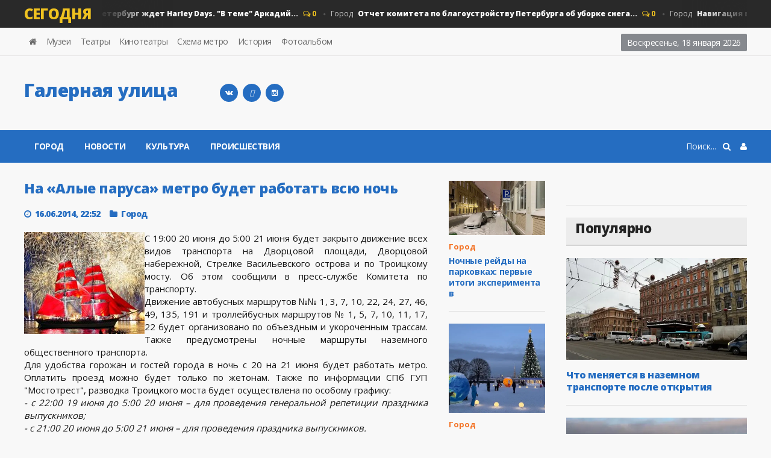

--- FILE ---
content_type: text/html; charset=utf-8
request_url: https://galernaya.ru/2014/06/16/na-alye-parusa-metro-budet-rabotat-vsyu-noch.html
body_size: 12834
content:
<!DOCTYPE HTML>
<html>
<head>
<meta http-equiv="Content-Type" content="text/html;" />
<meta http-equiv="X-UA-Compatible" content="IE=edge">
<meta name="viewport" content="width=device-width, initial-scale=1, maximum-scale=1" />
<title>На «Алые паруса» метро будет работать всю ночь</title>
<meta charset="utf-8">
<meta name="description" content="На «Алые паруса» метро будет работать всю ночь">
<meta name="keywords" content="Дворцовой,транспорта,мосту,Троицкому,выпускников,острова,маршрутов,движение,Васильевского,закрыто,Стрелке,площади,набережной,жетонам,информации">
<link rel="canonical" href="https://galernaya.ru/2014/06/16/na-alye-parusa-metro-budet-rabotat-vsyu-noch.html">
<link rel="alternate" type="application/rss+xml" title="Новости Санкт-Петербурга - Галерная улица RSS" href="https://galernaya.ru/rss.xml">
<link rel="alternate" type="application/rss+xml" title="Новости Санкт-Петербурга - Галерная улица RSS Turbo" href="https://galernaya.ru/rssturbo.xml">
<link rel="alternate" type="application/rss+xml" title="Новости Санкт-Петербурга - Галерная улица RSS Dzen" href="https://galernaya.ru/rssdzen.xml">
<link rel="preconnect" href="https://galernaya.ru/" fetchpriority="high">
<meta property="twitter:title" content="На «Алые паруса» метро будет работать всю ночь">
<meta property="twitter:url" content="https://galernaya.ru/2014/06/16/na-alye-parusa-metro-budet-rabotat-vsyu-noch.html">
<meta property="twitter:card" content="summary_large_image">
<meta property="twitter:image" content="https://galernaya.ru/uploads/posts/2014-06/1402944760_alie_parusa.jpg">
<meta property="twitter:description" content="С 19:00 20 июня до 5:00 21 июня будет закрыто движение всех видов транспорта на Дворцовой площади, Дворцовой набережной, Стрелке Васильевского острова и по Троицкому мосту. Об этом сообщили в пресс-службе Комитета по транспорту. Движение автобусных маршрутов №№ 1, 3, 7, 10, 22, 24, 27, 46, 49,">
<meta property="og:type" content="article">
<meta property="og:site_name" content="Новости Санкт-Петербурга - Галерная улица">
<meta property="og:title" content="На «Алые паруса» метро будет работать всю ночь">
<meta property="og:url" content="https://galernaya.ru/2014/06/16/na-alye-parusa-metro-budet-rabotat-vsyu-noch.html">
<meta property="og:image" content="https://galernaya.ru/uploads/posts/2014-06/1402944760_alie_parusa.jpg">
<meta property="og:description" content="С 19:00 20 июня до 5:00 21 июня будет закрыто движение всех видов транспорта на Дворцовой площади, Дворцовой набережной, Стрелке Васильевского острова и по Троицкому мосту. Об этом сообщили в пресс-службе Комитета по транспорту. Движение автобусных маршрутов №№ 1, 3, 7, 10, 22, 24, 27, 46, 49,">

<script src="/engine/classes/min/index.php?g=general&amp;v=74vvu"></script>
<script src="/engine/classes/min/index.php?f=engine/classes/js/jqueryui.js,engine/classes/js/dle_js.js,engine/classes/fancybox/fancybox.js&amp;v=74vvu" defer></script>
<script type="application/ld+json">{"@context":"https://schema.org","@graph":[{"@type":"NewsArticle","@context":"https://schema.org/","publisher":{"@type":"Organization","name":"galernaya.ru","logo":{"@type":"ImageObject","url":"https://galernaya.ru/templates/galernaya/images/touch-icon-ipad-retina.png"}},"name":"На «Алые паруса» метро будет работать всю ночь","headline":"На «Алые паруса» метро будет работать всю ночь","mainEntityOfPage":{"@type":"WebPage","@id":"https://galernaya.ru/2014/06/16/na-alye-parusa-metro-budet-rabotat-vsyu-noch.html"},"datePublished":"2014-06-16T22:52:22+04:00","author":{"@type":"Person","name":"Дмитрий","url":"https://galernaya.ru/user/%D0%94%D0%BC%D0%B8%D1%82%D1%80%D0%B8%D0%B9/"},"image":["https://galernaya.ru/uploads/posts/2014-06/1402944760_alie_parusa.jpg"],"description":"С 19:00 20 июня до 5:00 21 июня будет закрыто движение всех видов транспорта на Дворцовой площади, Дворцовой набережной, Стрелке Васильевского острова и по Троицкому мосту. Об этом сообщили в пресс-службе Комитета по транспорту. Движение автобусных маршрутов №№ 1, 3, 7, 10, 22, 24, 27, 46, 49,"},{"@type":"BreadcrumbList","@context":"https://schema.org/","itemListElement":[{"@type":"ListItem","position":1,"item":{"@id":"https://galernaya.ru/","name":"Галерная улица"}},{"@type":"ListItem","position":2,"item":{"@id":"https://galernaya.ru/novosti/","name":"Город"}},{"@type":"ListItem","position":3,"item":{"@id":"https://galernaya.ru/2014/06/16/na-alye-parusa-metro-budet-rabotat-vsyu-noch.html","name":"На «Алые паруса» метро будет работать всю ночь"}}]}]}</script>
<link type="text/css" rel="stylesheet" href="/templates/galernaya/css/reset.min.css" />
<link type="text/css" rel="stylesheet" href="/templates/galernaya/css/font-awesome.css" />
<link type="text/css" rel="stylesheet" href="/templates/galernaya/css/engine.css" />
<link type="text/css" rel="stylesheet" href="/templates/galernaya/css/bootstrap.min.css" />
<link type="text/css" rel="stylesheet" href="/templates/galernaya/css/owl.carousel.min.css" />
<link type="text/css" rel="stylesheet" href="/templates/galernaya/css/main-stylesheet.min.css" />
<link type="text/css" rel="stylesheet" href="/templates/galernaya/css/shortcodes.min.css" />
<link type="text/css" rel="stylesheet" href="/templates/galernaya/css/responsive.min.css" />
<link type="text/css" rel="stylesheet" href="/templates/galernaya/css/dat-menu.min.css" />
<link type="text/css" rel="stylesheet" href="https://fonts.googleapis.com/css?family=Open+Sans:300,400,600,700,800&amp;subset=latin,latin-ext" />
<link href='https://fonts.googleapis.com/css?family=Roboto+Condensed:400,300,700&subset=latin,cyrillic-ext' rel='stylesheet' type='text/css'>
<link rel="icon" href="/templates/galernaya/images/favicon.svg" type="image/svg+xml">
<link rel="apple-touch-icon" href="/templates/galernaya/images/touch-icon-iphone.png">
<link rel="apple-touch-icon" sizes="76x76" href="/templates/galernaya/images/touch-icon-ipad.png">
<link rel="apple-touch-icon" sizes="120x120" href="/templates/galernaya/images/touch-icon-iphone-retina.png">
<link rel="apple-touch-icon" sizes="152x152" href="/templates/galernaya/images/touch-icon-ipad-retina.png">
<link rel="icon" href="/templates/galernaya/images/touch-icon-iphone-retina.png" type="image/x-icon">
<script type="text/javascript">
<!--
var _acic={dataProvider:10,allowCookieMatch:false};(function(){var e=document.createElement("script");e.type="text/javascript";e.async=true;e.src="https://www.acint.net/aci.js";var t=document.getElementsByTagName("script")[0];t.parentNode.insertBefore(e,t)})()
//-->
</script><!--t3582769199630--><div id='tF1jV_3582769199630'></div><!-- 0 -->
<script
    async="async"
    src="https://cdn-rtb.sape.ru/rtb-b/js/915/2/120915.js"
    type="text/javascript">
</script>
<!--[if lt IE 9]>
<script src="https://oss.maxcdn.com/html5shiv/3.7.2/html5shiv.min.js"></script>
<script src="https://oss.maxcdn.com/respond/1.4.2/respond.min.js"></script>
<![endif]-->
<!--[if lte IE 8]>
<link type="text/css" rel="stylesheet" href="css/ie-ancient.css" />
<![endif]-->
<!-- Yandex.RTB -->
<script>window.yaContextCb=window.yaContextCb||[]</script>
<script src="https://yandex.ru/ads/system/context.js" async></script>
<!-- Yandex.Metrika counter -->
<script type="text/javascript">
    (function(m,e,t,r,i,k,a){
        m[i]=m[i]||function(){(m[i].a=m[i].a||[]).push(arguments)};
        m[i].l=1*new Date();
        for (var j = 0; j < document.scripts.length; j++) {if (document.scripts[j].src === r) { return; }}
        k=e.createElement(t),a=e.getElementsByTagName(t)[0],k.async=1,k.src=r,a.parentNode.insertBefore(k,a)
    })(window, document,'script','https://mc.yandex.ru/metrika/tag.js', 'ym');

    ym(98841221, 'init', {webvisor:true, clickmap:true, ecommerce:"dataLayer", accurateTrackBounce:true, trackLinks:true});
</script>
<noscript><div><img src="https://mc.yandex.ru/watch/98841221" style="position:absolute; left:-9999px;" alt="" /></div></noscript>
<!-- /Yandex.Metrika counter -->
<!-- Google tag (gtag.js) -->
<script async src="https://www.googletagmanager.com/gtag/js?id=G-400BBMX2CR"></script>
<script>
  window.dataLayer = window.dataLayer || [];
  function gtag(){dataLayer.push(arguments);}
  gtag('js', new Date());

  gtag('config', 'G-400BBMX2CR');
</script>
<!-- Clarity tracking code for https://galernaya.ru/ --><script>    (function(c,l,a,r,i,t,y){        c[a]=c[a]||function(){(c[a].q=c[a].q||[]).push(arguments)};        t=l.createElement(r);t.async=1;t.src="https://www.clarity.ms/tag/"+i+"?ref=bwt";        y=l.getElementsByTagName(r)[0];y.parentNode.insertBefore(t,y);    })(window, document, "clarity", "script", "p0xzcmfwfl");</script>
<script
  type="text/javascript"
  src="https://vk.com/js/api/openapi.js?168"
  charset="windows-1251"
></script>
<script type="text/javascript">
  VK.init({ apiId: 54366252, onlyWidgets: true });
</script>
<script type="text/javascript">
<!--
var _acic={dataProvider:11};(function(){var e=document.createElement("script");e.type="text/javascript";e.async=true;e.src="https://www.acint.net/aci.js";var t=document.getElementsByTagName("script")[0];t.parentNode.insertBefore(e,t)})()
//-->
</script>
</head>

<body class="ot-menu-will-follow">
<script>
<!--
var dle_root       = '/';
var dle_admin      = '';
var dle_login_hash = '1eec3a44f3cf195a411cd66143788e70ebd2e80d';
var dle_group      = 5;
var dle_link_type  = 1;
var dle_skin       = 'galernaya';
var dle_wysiwyg    = 1;
var dle_min_search = '4';
var dle_act_lang   = ["Подтвердить", "Отмена", "Вставить", "Отмена", "Сохранить", "Удалить", "Загрузка. Пожалуйста, подождите..."];
var menu_short     = 'Быстрое редактирование';
var menu_full      = 'Полное редактирование';
var menu_profile   = 'Просмотр профиля';
var menu_send      = 'Отправить сообщение';
var menu_uedit     = 'Админцентр';
var dle_info       = 'Информация';
var dle_confirm    = 'Подтверждение';
var dle_prompt     = 'Ввод информации';
var dle_req_field  = ["Заполните поле с именем", "Заполните поле с сообщением", "Заполните поле с темой сообщения"];
var dle_del_agree  = 'Вы действительно хотите удалить? Данное действие невозможно будет отменить';
var dle_spam_agree = 'Вы действительно хотите отметить пользователя как спамера? Это приведёт к удалению всех его комментариев';
var dle_c_title    = 'Отправка жалобы';
var dle_complaint  = 'Укажите текст Вашей жалобы для администрации:';
var dle_mail       = 'Ваш e-mail:';
var dle_big_text   = 'Выделен слишком большой участок текста.';
var dle_orfo_title = 'Укажите комментарий для администрации к найденной ошибке на странице:';
var dle_p_send     = 'Отправить';
var dle_p_send_ok  = 'Уведомление успешно отправлено';
var dle_save_ok    = 'Изменения успешно сохранены. Обновить страницу?';
var dle_reply_title= 'Ответ на комментарий';
var dle_tree_comm  = '0';
var dle_del_news   = 'Удалить статью';
var dle_sub_agree  = 'Вы действительно хотите подписаться на комментарии к данной публикации?';
var dle_unsub_agree  = 'Вы действительно хотите отписаться от комментариев к данной публикации?';
var dle_captcha_type  = '2';
var dle_share_interesting  = ["Поделиться ссылкой на выделенный текст", "Twitter", "Facebook", "Вконтакте", "Прямая ссылка:", "Нажмите правой клавишей мыши и выберите «Копировать ссылку»"];
var DLEPlayerLang     = {prev: 'Предыдущий',next: 'Следующий',play: 'Воспроизвести',pause: 'Пауза',mute: 'Выключить звук', unmute: 'Включить звук', settings: 'Настройки', enterFullscreen: 'На полный экран', exitFullscreen: 'Выключить полноэкранный режим', speed: 'Скорость', normal: 'Обычная', quality: 'Качество', pip: 'Режим PiP'};
var DLEGalleryLang    = {CLOSE: 'Закрыть (Esc)', NEXT: 'Следующее изображение', PREV: 'Предыдущее изображение', ERROR: 'Внимание! Обнаружена ошибка', IMAGE_ERROR: 'Не удалось загрузить изображение', TOGGLE_SLIDESHOW: 'Просмотр слайдшоу',TOGGLE_FULLSCREEN: 'Полноэкранный режим', TOGGLE_THUMBS: 'Включить / Выключить уменьшенные копии', ITERATEZOOM: 'Увеличить / Уменьшить', DOWNLOAD: 'Скачать изображение' };
var DLEGalleryMode    = 0;
var DLELazyMode       = 0;
var allow_dle_delete_news   = false;

jQuery(function($){
					setTimeout(function() {
						$.get(dle_root + "engine/ajax/controller.php?mod=adminfunction", { 'id': '4763', action: 'newsread', user_hash: dle_login_hash });
					}, 5000);
});
//-->
</script>
<div class="boxed">
	<div id="header">

<div class="breaking-news">
<div class="wrapper">
<strong class="br-title">Сегодня</strong>
<div class="br-article-list">
<div class="br-article-list-inner">
<div class="br-article">
<a href="https://galernaya.ru/2014/08/08/peterburg-zhdet-harley-days-v-teme-arkadiy-sharogradskiy.html">Культура<strong>Петербург ждет Harley Days. &quot;В теме&quot; Аркадий...</strong></a>
<span class="post-title-comment"><i class="fa fa-comments-o"></i> 0</span>
</div><div class="br-article">
<a href="https://galernaya.ru/2022/02/05/otchet-komiteta-po-blagoustrojstvu-peterburga-ob-uborke-snega-podnjali-na-smeh-v-socsetjah.html">Город<strong>Отчет комитета по благоустройству Петербурга об уборке снега...</strong></a>
<span class="post-title-comment"><i class="fa fa-comments-o"></i> 0</span>
</div><div class="br-article">
<a href="https://galernaya.ru/2012/04/09/navigaciya-v-sankt-peterburge-otkroetsya-30-aprelya.html">Город<strong>Навигация в Санкт-Петербурге откроется 30 апреля...</strong></a>
<span class="post-title-comment"><i class="fa fa-comments-o"></i> 0</span>
</div><div class="br-article">
<a href="https://galernaya.ru/2014/05/02/peterburgskiy-uchastok-skorostnoy-avtodorogi-moskva-peterburg-postroit-konsorcium-vtb-i-francuzskoy-vinci.html">Город<strong>Петербургский участок скоростной автодороги Москва - Петербург...</strong></a>
<span class="post-title-comment"><i class="fa fa-comments-o"></i> 0</span>
</div><div class="br-article">
<a href="https://galernaya.ru/2015/08/04/v-etu-subbotu-v-peterburge-sostoitsya-pervyy-astronomicheskiy-festival.html">Новости<strong>В Петербурге состоится первый астрономический фестиваль...</strong></a>
<span class="post-title-comment"><i class="fa fa-comments-o"></i> 0</span>
</div>
</div></div></div></div>

<nav id="top-menu">
<div class="wrapper">

<div class="top-panel-weather right">
<span class="w-stats">
<script type="text/javascript">
var mydate=new Date() 
var year=mydate.getYear() 
if (year < 1000) year+=1900 
var day=mydate.getDay() 
var month=mydate.getMonth() 
var daym=mydate.getDate() 
if (daym<10) 
daym="0"+daym 
var dayarray=new Array("Воскресенье","Понедельник","Вторник","Среда","Четверг","Пятница","Суббота") 
var montharray=new Array("января","февраля","марта","апреля","мая","июня","июля","августа","сентября","октября","ноября","декабря") 
document.write(""+dayarray[day]+", "+daym+" "+montharray[month]+" "+year) 
</script>
</span>
</div>

<ul class="load-responsive" rel="Header Menu">
            <li><a href="/"><i class="fa fa-home"></i></a></li>
		    <li><a href="/museum.html">Музеи</a></li>
		    <li><a href="/theatres.html">Театры</a></li>
		    <li><a href="/cinema.html">Кинотеатры</a></li>
		    <li><a href="/metro.html">Схема метро</a></li>
            <li><a href="/history/">История</a></li>
            <li><a href="/foto/">Фотоальбом</a></li>
</ul>

</div></nav>
				
<div class="wrapper">

<div class="header-panels">
						
<div class="header-logo">
<a href="/"><h2 class="logotype">Галерная улица</h2></a>
</div>
						
<div class="header-socials">
<!--<a href="https://www.facebook.com/galernayas" rel="nofollow" target="_blank"><i class="fa fa-facebook"></i></a>
<a href="https://twitter.com/galernaya" rel="nofollow" target="_blank"><i class="fa fa-twitter"></i></a>-->
<a href="https://vk.com/galernayanews" title="Вконтакте" target="_blank" rel="nofollow"><i class="fa fa-vk"></i></a>
<a href="https://t.me/breaking_bot" title="telegram" target="_blank" rel="nofollow"><i class="fa-telegram"></i></a>
<a href="https://www.instagram.com/galernaya/" title="galernaya" target="_blank" rel="nofollow"><i class="fa fa-instagram"></i></a>
</div>
						
<div class="header-pob"><!-- Yandex.RTB R-A-68126-1 -->
<div id="yandex_rtb_R-A-68126-1"></div>
<script>
window.yaContextCb.push(() => {
    Ya.Context.AdvManager.render({
        "blockId": "R-A-68126-1",
        "renderTo": "yandex_rtb_R-A-68126-1"
    })
})
</script></div>
</div></div>

<nav id="main-menu">
<a href="#dat-menu" class="dat-menu-button"><i class="fa fa-bars"></i>Открыть Меню</a>
<div class="main-menu-placeholder">
<div class="wrapper">



<div class="login_menu right" style="margin-left:10px;">
<a href="#" id="loginlink"> <i class="fa fa-user"></i></a>
</div>

<div style="display: none;" id="logindialog" title="Авторизация">
<a href="https://galernaya.ru/index.php?do=register"class="button button-outline wdfull" >Регистрация</a>
<a href="https://galernaya.ru/index.php?do=lostpassword" class="button button-outline wdfull">Забыли?</a>
<hr>
<form method="post" action="">
<label class="label-input">
<span>Логин:</span>
<input type="text" name="login_name" id="login_name" placeholder="логин...">
</label>
<label class="label-input">
<span>Пароль:</span>
<input type="password" name="login_password" id="login_password" placeholder="пароль...">
</label>
<button class="button" onclick="submit();" type="submit" title="Войти">Войти</button>
<input name="login" type="hidden" id="login" value="submit" />
</form>
</div>

    
<div class="search-nav right">
<form action="#" method="post">
<input type="hidden" name="do" value="search" />
<input type="hidden" name="subaction" value="search" />
<input type="text" name="story" placeholder="Поиск..." />
<button type="submit"><i class="fa fa-search"></i></button>
</form>
</div>
							
<ul class="load-responsive" rel="Main Menu">
<li><a href="/novosti/">Город</a></li>
<li><a href="/main/">Новости</a></li> 
<li><a href="/kultura/">Культура</a></li>
<li><a href="/incidents/">Происшествия</a></li>
</ul>
							
</div></div></nav>
    
</div>
	<div id="content">
		<div class="wrapper">
			
			<div class="paragraph-row portus-main-content-panel">
				<div class="column12">
					<div class="portus-main-content-s-block">
						<div class="portus-main-content">
							<div class="theiaStickySidebar">
								<div class="portus-content-block">
									<div class="portus-main-article-block">

<h1 style="font-size:23px">На «Алые паруса» метро будет работать всю ночь</h1>

<span class="portus-main-article-meta">
<span class="item-meta-i"><i class="fa fa-clock-o"></i>16.06.2014, 22:52</span>
<span class="item-meta-i"><i class="fa fa-folder"></i><a href="https://galernaya.ru/novosti/">Город</a></span>
</span>

<div class="wp-caption aligncenter">
</div>

<div style="text-align:justify"><p style="text-align:justify;"><!--TBegin:https://galernaya.ru/uploads/posts/2014-06/1402944760_alie_parusa.jpg|left--><a href="https://galernaya.ru/uploads/posts/2014-06/1402944760_alie_parusa.jpg" class="highslide" target="_blank"><img src="/uploads/posts/2014-06/thumbs/1402944760_alie_parusa.jpg" style="float:left;max-width:100%;" alt=""></a><!--TEnd-->С 19:00 20 июня до 5:00 21 июня будет закрыто движение всех видов транспорта на Дворцовой площади, Дворцовой набережной, Стрелке Васильевского острова и по Троицкому мосту. Об этом сообщили в пресс-службе Комитета по транспорту. <br>Движение автобусных маршрутов №№ 1, 3, 7, 10, 22, 24, 27, 46, 49, 135, 191 и троллейбусных маршрутов № 1, 5, 7, 10, 11, 17, 22 будет организовано по объездным и укороченным трассам. Также предусмотрены ночные маршруты наземного общественного транспорта.<br>Для удобства горожан и гостей города в ночь с 20 на 21 июня будет работать метро. Оплатить проезд можно будет только по жетонам. Также по информации СПб ГУП "Мостотрест", разводка Троицкого моста будет осуществлена по особому графику:<br><em>- с 22:00 19 июня до 5:00 20 июня – для проведения генеральной репетиции праздника выпускников;</em><br><em>- с 21:00 20 июня до 5:00 21 июня – для проведения праздника выпускников.</em></p>
<br>
<div><!--noindex--><!--/noindex--></div>
<div><!--noindex--><!--/noindex--></div>
<div><a href="javascript:AddComplaint('4763', 'news')">Пожаловаться на статью</a></div>
</div>

<div>
<div style="float:left;padding:1px 0 0;width:150px;">
<div id="vk_like"></div>
<script type="text/javascript">
  VK.Widgets.Like("vk_like", {type: "button", height: 22});
</script>
</div>

<div style="float:left;padding:1px 0 0;width:100px;">
<div id="ok_shareWidget"></div>
<script>
!function (d, id, did, st, title, description, image) {
  function init(){
    OK.CONNECT.insertShareWidget(id,did,st, title, description, image);
  }
  if (!window.OK || !OK.CONNECT || !OK.CONNECT.insertShareWidget) {
    var js = d.createElement("script");
    js.src = "https://connect.ok.ru/connect.js";
    js.onload = js.onreadystatechange = function () {
    if (!this.readyState || this.readyState == "loaded" || this.readyState == "complete") {
      if (!this.executed) {
        this.executed = true;
        setTimeout(init, 0);
      }
    }};
    d.documentElement.appendChild(js);
  } else {
    init();
  }
}(document,"ok_shareWidget","https://galernaya.ru/2014/06/16/na-alye-parusa-metro-budet-rabotat-vsyu-noch.html",'{"sz":20,"st":"oval","ck":1,"bgclr":"ED8207","txclr":"FFFFFF"}',"","","");
</script>
</div>

<div style="display:block; float:left; width:170px"><!--
<div id="fb-root"></div>
<script>(function(d, s, id) {
  var js, fjs = d.getElementsByTagName(s)[0];
  if (d.getElementById(id)) return;
  js = d.createElement(s); js.id = id;
  js.src = "//connect.facebook.net/ru_RU/sdk.js#xfbml=1&version=v2.6&appId=1616014968613724";
  fjs.parentNode.insertBefore(js, fjs);
}(document, 'script', 'facebook-jssdk'));</script>
<div class="fb-like" data-href="https://galernaya.ru/2014/06/16/na-alye-parusa-metro-budet-rabotat-vsyu-noch.html" data-layout="button" data-action="like" data-show-faces="true" data-share="true"></div>-->
</div>

<div style="display:block; float:left; width:200px">
<div id="vk_bookmarks"></div>
<script type="text/javascript">
  VK.Widgets.Bookmarks("vk_bookmarks", {height: 20});
</script>
</div>

 </div>

	<table width="100%" border="0">
	  <tbody>
	    <tr>
	      <td colspan="3"><div align="center"><h4 style="font-size:14px">Подписывайтесь на «Galernaya.Ru» в Яндекс.Новостях и Google Новости.<br>
Мы сообщаем главное и находим для вас интересное.</h4></div></td>
        </tr>
	    <tr>
	      <td><div align="center"><a href="https://dzen.ru/galernaya?favid=254055286" target="_blank" rel="nofollow"><img src="/templates/galernaya/images/yaNews.svg" alt="Яндекс.Новостях"></div></td>
	      <td><div align="center"><a href="https://news.google.com/search?q=https%3A%2F%2Fgalernaya.ru%2F&hl=ru&gl=RU&ceid=RU%3Aru" target="_blank" rel="nofollow"><img src="/templates/galernaya/images/gNews.svg" alt="Google News"></div></td>
        </tr>
      </tbody>
</table>

</div><hr>

<div class="portus-content-block" id="com_num">
<div class="portus-content-title">
<h3>Комментарии (0)</h3>
<a href="#com_res" class="right set-this-dotted">добавить комментарий</a>
</div>
<div class="comment-list">
<ol id="comments2"><!--dlecomments--></ol>
</div></div>

<div class="portus-content-block" id="com_res">
<div class="portus-content-title">
<h3>Добавить комментарий</h3>
<a href="#com_num" class="right set-this-dotted">показать все комментарии</a>
</div>
<div class="comment-form">
<div class="comment-respond">
<div class="alert-message alert-big alert-message-outline alert-red">
<button class="right close-alert"><i class="fa fa-times"></i></button>
<strong>Информация</strong>
<p>Посетители, находящиеся в группе <b>гость</b>, не могут оставлять комментарии к данной публикации.</p>
</div>
</div></div></div>

<div class="portus-content-block" id="com_res">

	<div class="login_field"><div class="sociallogin"><!-- noindex --><b>Для добавления комментария войдите через</b>:
<br>
<a href="/index.php?do=register">Вход и регистрация</a>
 <a href="https://oauth.vk.com/authorize?client_id=3966754&amp;redirect_uri=https%3A%2F%2Fgalernaya.ru%2Findex.php%3Fdo%3Dauth-social%26provider%3Dvk&amp;scope=offline%2Cemail&amp;state=a1e9596f7141198b254f2c7a70698361&amp;response_type=code&amp;v=5.90" target="_blank" rel="nofollow"><img src="/templates/galernaya/images/social/vkontakte.gif" /></a>
		
		
		
		
		
	</div>

</div>

</div>

<div class="portus-content-block"></div>
									
<div class="portus-content-block">
<div class="portus-content-title"><h2>Новости по теме</h2></div>
<div class="article-grid-default">
<div class="article-grid-layout-3">
<div class="item">

<div class="item-header item-header-hover">
<a href="https://galernaya.ru/2013/06/17/v-noch-prazdnovaniya-alyh-parusov-metro-otkroetsya-na-tri-chasa-ranshe.html"><img src="/uploads/posts/2013-06/thumbs/1371468455_metrospb.jpg" alt="" /></a>
</div>

<div class="item-content">
<h3 style="font-size:15px;"><a href="https://galernaya.ru/2013/06/17/v-noch-prazdnovaniya-alyh-parusov-metro-otkroetsya-na-tri-chasa-ranshe.html">В ночь празднования &quot;Алых парусов&quot;..</a></h3>
    
</div>
</div><div class="item">

<div class="item-header item-header-hover">
<a href="https://galernaya.ru/2012/06/16/alye-parusa-2012.html"><img src="/uploads/posts/2012-06/1339863815_parusa.jpg" alt="" /></a>
</div>

<div class="item-content">
<h3 style="font-size:15px;"><a href="https://galernaya.ru/2012/06/16/alye-parusa-2012.html">«Алые паруса» 2012..</a></h3>
    
</div>
</div><div class="item">

<div class="item-header item-header-hover">
<a href="https://galernaya.ru/2013/06/21/rezhim-raboty-metro-v-noch-prazdnika-alye-parusa.html"><img src="/uploads/posts/2013-06/1371835741_ap.jpg" alt="" /></a>
</div>

<div class="item-content">
<h3 style="font-size:15px;"><a href="https://galernaya.ru/2013/06/21/rezhim-raboty-metro-v-noch-prazdnika-alye-parusa.html">Режим работы метро в ночь праздника..</a></h3>
    
</div>
</div><div class="item">

<div class="item-header item-header-hover">
<a href="https://galernaya.ru/2012/03/13/alye-parusa-2012-goda.html"><img src="/templates/galernaya/dleimages/no_image.jpg" alt="" /></a>
</div>

<div class="item-content">
<h3 style="font-size:15px;"><a href="https://galernaya.ru/2012/03/13/alye-parusa-2012-goda.html">&quot;Алые паруса&quot; 2012 года в..</a></h3>
    
</div>
</div><div class="item">

<div class="item-header item-header-hover">
<a href="https://galernaya.ru/2011/06/03/rezhim-raboty-metro-v-noch-prazdnika-alye-parusa.html"><img src="/templates/galernaya/dleimages/no_image.jpg" alt="" /></a>
</div>

<div class="item-content">
<h3 style="font-size:15px;"><a href="https://galernaya.ru/2011/06/03/rezhim-raboty-metro-v-noch-prazdnika-alye-parusa.html">Режим работы метро в ночь праздника..</a></h3>
    
</div>
</div><div class="item">

<div class="item-header item-header-hover">
<a href="https://galernaya.ru/2014/06/18/prazdnik-vypusknikov-alye-parusa-2014-programma.html"><img src="/uploads/posts/2014-06/thumbs/1403075563_ap.jpg" alt="" /></a>
</div>

<div class="item-content">
<h3 style="font-size:15px;"><a href="https://galernaya.ru/2014/06/18/prazdnik-vypusknikov-alye-parusa-2014-programma.html">Праздник выпускников «Алые паруса» – 2014..</a></h3>
    
</div>
</div>
</div>
</div></div>
									
								</div>
							</div>
						</div>
						<aside class="sidebar portus-sidebar-small">
							<div class="theiaStickySidebar">
								<div class="widget">
									<div class="w-article-list">
										<div class="item">

<div class="item-header">
<a href="https://galernaya.ru/2026/01/17/nochnye-rejdy-na-parkovkah-pervye-itogi-jeksperimenta-v-peterburge.html"><img src="/uploads/posts/2026-01/img_0922.webp" alt="" /></a>
</div>

<div class="item-content">

<div class="item-categories orange_cvet"><a href="https://galernaya.ru/novosti/">Город</a></div>

<h4><a href="https://galernaya.ru/2026/01/17/nochnye-rejdy-na-parkovkah-pervye-itogi-jeksperimenta-v-peterburge.html">Ночные рейды на парковках: первые итоги эксперимента в</a></h4>

</div>
</div><div class="item">

<div class="item-header">
<a href="https://galernaya.ru/2026/01/17/sdaj-elku-na-pererabotku-spasi-les-dazhe-posle-prazdnika.html"><img src="/uploads/posts/2026-01/img_0856.webp" alt="" /></a>
</div>

<div class="item-content">

<div class="item-categories orange_cvet"><a href="https://galernaya.ru/novosti/">Город</a></div>

<h4><a href="https://galernaya.ru/2026/01/17/sdaj-elku-na-pererabotku-spasi-les-dazhe-posle-prazdnika.html">Сдай ёлку на переработку: спаси лес даже после</a></h4>

</div>
</div><div class="item">

<div class="item-header">
<a href="https://galernaya.ru/2026/01/16/svet-novoj-jepohi-kak-preobrazilas-naberezhnaja-fontanki.html"><img src="/uploads/posts/2026-01/img_5826.webp" alt="" /></a>
</div>

<div class="item-content">

<div class="item-categories orange_cvet"><a href="https://galernaya.ru/novosti/">Город</a></div>

<h4><a href="https://galernaya.ru/2026/01/16/svet-novoj-jepohi-kak-preobrazilas-naberezhnaja-fontanki.html">Свет новой эпохи: как преобразилась набережная Фонтанки</a></h4>

</div>
</div><div class="item">

<div class="item-header">
<a href="https://galernaya.ru/2026/01/14/gde-okunutsja-v-kreschenskuju-kupel-v-peterburge-spisok-proverennyh-mest.html"><img src="/uploads/posts/2026-01/img_0820.webp" alt="" /></a>
</div>

<div class="item-content">

<div class="item-categories orange_cvet"><a href="https://galernaya.ru/novosti/">Город</a></div>

<h4><a href="https://galernaya.ru/2026/01/14/gde-okunutsja-v-kreschenskuju-kupel-v-peterburge-spisok-proverennyh-mest.html">Где окунуться в крещенскую купель в Петербурге: список</a></h4>

</div>
</div><div class="item">

<div class="item-header">
<a href="https://galernaya.ru/2026/01/13/shtrafy-za-nepravilnuju-parkovku-vo-dvorah-chto-zhdet-voditelej-v-janvare.html"><img src="/uploads/posts/2026-01/img_0839.webp" alt="" /></a>
</div>

<div class="item-content">

<div class="item-categories orange_cvet"><a href="https://galernaya.ru/novosti/">Город</a></div>

<h4><a href="https://galernaya.ru/2026/01/13/shtrafy-za-nepravilnuju-parkovku-vo-dvorah-chto-zhdet-voditelej-v-janvare.html">Штрафы за неправильную парковку во дворах: что ждёт</a></h4>

</div>
</div>
									</div>
								</div>
<div class="widget">
<div class="do-space">
<!-- SAPE RTB DIV ADAPTIVE -->
<div id="SRTB_628832"></div>
<!-- SAPE RTB END -->
									</div>
								</div>
							</div>
						</aside>
						<aside class="sidebar portus-sidebar-large">
							<div class="theiaStickySidebar">

<div class="widget">
<div class="w-review-articles">
<!-- Yandex.RTB R-A-68126-2 -->
<div id="yandex_rtb_R-A-68126-2"></div>
<script>
window.yaContextCb.push(() => {
    Ya.Context.AdvManager.render({
        "blockId": "R-A-68126-2",
        "renderTo": "yandex_rtb_R-A-68126-2"
    })
})
</script>
<br>
<!--3582769199630--><div id='F1jV_3582769199630'></div>
</div></div>

<div class="widget">
<h3>Популярно</h3>
<div class="w-review-articles">
<div class="item item-large">
    
<div class="item-header item-header-hover">
<a href="https://galernaya.ru/2025/12/27/chto-menjaetsja-v-nazemnom-transporte-posle-otkrytija-novyh-stancij-metro.html"><img src="/uploads/posts/2025-12/042563321447.webp" alt="" /></a>
</div>

<div class="item-content">
<h4><a href="https://galernaya.ru/2025/12/27/chto-menjaetsja-v-nazemnom-transporte-posle-otkrytija-novyh-stancij-metro.html">Что меняется в наземном транспорте после открытия</a></h4>
</div>

</div><div class="item item-large">
    
<div class="item-header item-header-hover">
<a href="https://galernaya.ru/2026/01/14/gde-okunutsja-v-kreschenskuju-kupel-v-peterburge-spisok-proverennyh-mest.html"><img src="/uploads/posts/2026-01/img_0820.webp" alt="" /></a>
</div>

<div class="item-content">
<h4><a href="https://galernaya.ru/2026/01/14/gde-okunutsja-v-kreschenskuju-kupel-v-peterburge-spisok-proverennyh-mest.html">Где окунуться в крещенскую купель в Петербурге: список</a></h4>
</div>

</div><div class="item item-large">
    
<div class="item-header item-header-hover">
<a href="https://galernaya.ru/2025/12/27/kommunalnye-tarify-v-peterburge2026-chto-zhdet-gorozhan.html"><img src="/uploads/posts/2025-12/img_0630.webp" alt="" /></a>
</div>

<div class="item-content">
<h4><a href="https://galernaya.ru/2025/12/27/kommunalnye-tarify-v-peterburge2026-chto-zhdet-gorozhan.html">Коммунальные тарифы в Петербурге‑2026: что ждёт горожан</a></h4>
</div>

</div>
</div></div>

<!--<div class="widget">
		<h3>Комментарии</h3>
<div class="w-review-articles">
		<ul class="lastcomm">
			<li>
	<a href="https://galernaya.ru/2022/01/16/pervaja-v-rossii-biomedicinskaja-tochka-kipenija-dokazyvaet-svoju-jeffektivnost.html" title="Первая в России биомедицинская точка Кипения доказывает свою эффективность">
<br>
		<span>Точка кипения  - это то, до чего довел губернатор петербуржцев. Сил больше нет терпеть лед, снег,</span>
	</a>
</li><li>
	<a href="https://galernaya.ru/2021/12/18/pozharnye-ne-smogli-vovremja-potushit-pozhar-na-severnoj-verfi-iz-za-probok-na-zasnezhennyh-ulicah.html" title="Пожарные не смогли вовремя потушить пожар на Северной верфи из-за пробок на заснеженных улицах">
<br>
		<span>Вот губера и последствия настигли за неубранный снег. Чую звонок из Москвы будет вишенкой на</span>
	</a>
</li><li>
	<a href="https://galernaya.ru/2021/12/11/smolnyj-pytaetsja-perelozhit-objazannosti-po-uborke-snega-na-gorozhan.html" title="Смольный пытается переложить обязанности по уборке снега на горожан">
<br>
		<span>У нас во дворе вместо профессионалов, сосульки сбивали обычные дворники. Мало уже людей пострадало</span>
	</a>
</li><li>
	<a href="https://galernaya.ru/2021/11/29/v-peterburge-nabljudaetsja-deficit-kvalificirovannyh-specialistov-po-ochistke-krysh-ot-snega.html" title="В Петербурге наблюдается дефицит квалифицированных специалистов по очистке крыш от снега">
<br>
		<span>Если опять наберут тех, кто дыры с кулак в кровле делает, то лучше уж без них. Кто бы что ни</span>
	</a>
</li><li>
	<a href="https://galernaya.ru/2021/11/15/podgotovka-k-rekonstrukcii-s-ogonkom-dom-basevicha-v-peterburge-snova-gorel.html" title="Подготовка к реконструкции «с огоньком»: Дом Басевича в Петербурге снова горел">
<br>
		<span>В том-то и дело, что охранный статус дому не хотят присваивать. Никто не хочет брать на себя</span>
	</a>
</li>
		</ul>
</div></div>-->

								</div>
								</div>
						</aside>
					</div>
				</div>
			</div>

		</div>
	</div>
	<div id="footer">

<div id="footer-widgets">
<div class="wrapper">

<div class="paragraph-row">
<div class="column12">
<div class="widget">
<div class="do-space do-space-bg">
<div class="content"><!-- баннер --></div>
</div></div></div></div>

<div class="paragraph-row">

<div class="column3">
<div class="widget">
<div>
<h3 class="logotype" style="color:#fff">Новости Санкт-Петербурга</h3>
<p>Галерная улица - городское информационное интернет-издание<br />
Новости Санкт-Петербурга и Ленинградской области
</p>
</div></div></div>

<div class="column3">
<div class="widget">
<h3>Горожанам</h3>
<ul class="menu">
<li><a href="/probki.html">Пробки на дорогах</a></li>
<li><a href="/tarify-na-elektroenergiyu.html">Тарифы на электроэнергию</a></li>
<li><a href="/hotels.html">Гостиницы на Галерной</a></li>
<li><a href="/most.html">График разводки мостов</a></li>
<li><a href="/adres.html">Адреса Галерной</a></li> 
<li><a href="/tualet.html">Туалеты</a></li> 
</ul>
</div></div>

<div class="column3">
<div class="widget">
<h3>Одноклассники</h3>
<div id="ok_group_widget"></div>
<script>
!function (d, id, did, st) {
  var js = d.createElement("script");
  js.src = "https://connect.ok.ru/connect.js";
  js.onload = js.onreadystatechange = function () {
  if (!this.readyState || this.readyState == "loaded" || this.readyState == "complete") {
    if (!this.executed) {
      this.executed = true;
      setTimeout(function () {
        OK.CONNECT.insertGroupWidget(id,did,st);
      }, 0);
    }
  }};
  d.documentElement.appendChild(js);
}(document,"ok_group_widget","70000009923392",'{"width":300,"height":200}');
</script>
</div></div>

<div class="column3">
<div class="widget">
<h3>Вконтакте</h3>
<script type="text/javascript" src="//vk.com/js/api/openapi.js?136"></script>
<div id="vk_groups"></div>
<script type="text/javascript">
VK.Widgets.Group("vk_groups", {mode: 3, width: "300", color1: '292929', color2: 'FFFFFF'}, 25621996);
</script>
</div></div>

</div></div></div>

<div id="footer-info">
<div class="wrapper">
<ul class="right">
<li><a href="/">Главная</a></li>
<!--noindex--><li><a href="/reklama.html">Рекламодателям</a></li>
<li><a rel="nofollow" href="/legal.html">Правообладателям</a></li>
<li><a rel="nofollow" href="/agreement.html">Пользовательское соглашение</a></li>
<li><a rel="nofollow" href="/index.php?do=feedback">Контакты</a></li><!--/noindex-->
</ul>
<p>&copy; <strong><!--noindex-->2008 - 2026</strong><br />
Все материалы можно использовать с ссылкой на первоисточник<br />
Администрация сайта-сервиса galernaya.ru не несет ответственности за материалы, опубликованные авторами и редакциями СМИ на его страницах. Мнения и версии авторов, редакций, публикующихся на сервисе, является абсолютно независимыми и могут не совпадать с взглядами администрации сайта.
     18+<!--/noindex-->
</p>
</div></div>
				
</div>
</div>

<!--LiveInternet counter--><script type="text/javascript">
document.write("<a href='//www.liveinternet.ru/click' "+
"target=_blank><img src='//counter.yadro.ru/hit?t38.1;r"+
escape(document.referrer)+((typeof(screen)=="undefined")?"":
";s"+screen.width+"*"+screen.height+"*"+(screen.colorDepth?
screen.colorDepth:screen.pixelDepth))+";u"+escape(document.URL)+
";"+Math.random()+
"' alt='' title='LiveInternet' "+
"border='0' width='31' height='31'><\/a>")
</script><!--/LiveInternet-->
<script type="text/javascript" src="/templates/galernaya/js/bootstrap.min.js"></script>
<script type="text/javascript" src="/templates/galernaya/js/owl.carousel.min.js"></script>
<script type="text/javascript" src="/templates/galernaya/js/theia-sticky-sidebar.min.js"></script>
<script type="text/javascript" src="/templates/galernaya/js/modernizr.custom.50878.min.js"></script>
<script type="text/javascript" src="/templates/galernaya/js/iscroll.min.js"></script>
<script type="text/javascript" src="/templates/galernaya/js/dat-menu.min.js"></script>
<script type="text/javascript" src="/templates/galernaya/js/theme-scripts.min.js"></script>

<script>
var _datMenuAnim = 400;
var _datMenuEffect = "effect-2";
var _datMenuSublist = true;
var _datMenuHeader = true;
var _datMenuHeaderTitle = 'galernaya';
var _datMenuSearch = true;
var _datMenuCustomS = "fa-search";
var _datMenuCustomM = "fa-bars";
</script>

		<script>
			jQuery('.portus-article-slider-min').owlCarousel({
				loop: true,
				margin: 22,
				responsiveClass: true,
				responsive:{
					0:{
						items: 1,
						nav: true
					},
					600:{
						items: 3,
						nav: false
					},
					1000:{
						items: 5,
						nav: true,
						loop: false
					}
				}
			});

			jQuery('.portus-video-slider-min').owlCarousel({
				loop: true,
				margin: 22,
				responsiveClass: true,
				responsive:{
					0:{
						items: 1,
						nav: true
					},
					600:{
						items: 2,
						nav: false
					},
					1000:{
						items: 4,
						nav: true,
						loop: false
					}
				}
			});

			jQuery('.portus-article-slider-big').owlCarousel({
				loop: true,
				margin: 0,
				responsiveClass: true,
				responsive:{
					0:{
						items: 1,
						nav: false
					},
					650:{
						items: 2,
						nav: false
					},
					1000:{
						items: 2,
						nav: true,
						loop: false
					}
				}
			});

			jQuery('.article-slider-full-small').owlCarousel({
				loop: true,
				margin: 20,
				responsiveClass: true,
				items: 1,
				nav: true,
				loop: false
			});

			jQuery('.w-gallery-slider .item-header').owlCarousel({
				loop: true,
				margin: 20,
				responsiveClass: true,
				items: 1,
				nav: true,
				loop: false
			});
		</script>

</body>
</html>

--- FILE ---
content_type: text/css
request_url: https://galernaya.ru/templates/galernaya/css/main-stylesheet.min.css
body_size: 22048
content:
body
{
	background: #f8f8f8;
	color: #5e5e5e;
	font-family: 'Open Sans',Arial,sans-serif;
	font-size: 16px;
	margin: 0;
	padding: 0;
}
a
{
	color: #5e5e5e;
	moz-transition: all .2s;
	o-transition: all .2s;
	text-decoration: none;
	transition: all .2s;
	webkit-transition: all .2s;
}
a:hover
{
	color: #256dc1;
	text-decoration: none;
}
a:hover,a:focus
{
	outline: 0;
	text-decoration: none;
}
a:active
{
	outline: 0;
	text-decoration: none;
}
.clear-float
{
	clear: both;
}
.wrapper
{
	color: inherit;
	margin: 0 auto;
	position: relative;
	width: 1200px;
}
.boxed
{
	background: #f8f8f8;
}
.active.boxed
{
	box-shadow: 0 0 10px rgba(0,0,0,.2);
	margin: 0 auto;
	min-height: 100%;
	padding: 0;
	width: 1230px;
}
.left
{
	float: left;
}
.right
{
	float: right;
}
i.wi,i.fa
{
	font-weight: 400;
	line-height: inherit;
}
img
{
	height: auto;
	max-width: 100%;
}
h1 a,h2 a,h3 a,h4 a,h5 a,h6 a
{
	color: #256dc1;
}
h1,h2,h3,h4,h5,h6
{
	color: #256dc1;
	font-weight: 900;
	letter-spacing: -.4px;
	margin-top: 0;
}
.post-title-comment a
{
	color: #256dc1;
	display: inline-block;
	font-size: 88%;
	font-weight: 700;
	margin-left: 5px;
}
a.post-title-comment i
{
	padding-right: 2px;
}
a.post-title-comment:hover
{
	color: #232323;
}

.green_cvet a {
    color:#79c849;
}

.orange_cvet a {
    color:#f37326;
}

p
{
	font-family: Open Sans,Arial,sans-serif;
	margin-bottom: 20px;
}
#header .header-logo
{
	display: block;
	padding: 40px 0;
}

h1.logotype {
    font-weight: bold;
}

#header .header-panels
{
	display: table;
	width: 100%;
}
#header .header-panels>div
{
	display: table-cell;
	vertical-align: middle;
}
#header .header-panels:after,#header:after
{
	clear: both;
	content: '';
	display: block;
}
#header .header-panels .header-pob
{
	padding: 10px 0;
	width: 728px;
}
#header .header-socials
{
	cursor: default;
	padding: 0 10px;
	white-space: nowrap;
}
#header .header-socials a
{
	display: inline-block;
	margin: 0 2px;
	text-align: center;
}
#header .header-socials a i
{
	background: #256dc1;
	border-radius: 50%;
	color: #fff;
	display: block;
	font-size: 12px;
	height: 30px;
	line-height: 30px;
	text-align: center;
	width: 30px;
}
#header .header-socials a:hover i
{
	background: #5d5d5d;
}
#header .header-socials a span
{
	display: block;
	font-size: 10px;
	font-weight: 600;
	padding-top: 4px;
}
.breaking-news
{
	background-color: #292929;
	color: #c6c6c6;
	display: block;
	overflow: hidden;
}
.breaking-news .wrapper
{
	position: relative;
}
.breaking-news .br-title
{
	color: #efc220;
	cursor: default;
	display: block;
	font-size: 24px;
	font-weight: 900;
	letter-spacing: -.8px;
	line-height: 46px;
	overflow: hidden;
	position: relative;
	text-transform: uppercase;
}
.breaking-news .br-navi
{
	cursor: default;
	display: block;
	height: 46px;
	line-height: 43px;
	position: absolute;
	right: 0;
	top: 0;
}
.breaking-news .br-navi a
{
	background-color: transparent;
	border-radius: 50%;
	color: #fff;
	display: inline-block;
	font-size: 10px;
	line-height: 26px;
	margin-left: 0;
	position: relative;
	text-align: center;
	vertical-align: middle;
	width: 26px;
}
.breaking-news .br-navi a:before
{
	background: #efc220;
	border-radius: 50%;
	content: '';
	display: block;
	filter: alpha(opacity=10);
	height: 100%;
	left: 0;
	moz-transition: all .2s;
	opacity: .1;
	o-transition: all .2s;
	position: absolute;
	top: 0;
	transition: all .2s;
	webkit-transition: all .2s;
	width: 100%;
	z-index: 0;
}
.breaking-news .br-navi a:hover:before
{
	filter: alpha(opacity=100);
	opacity: 1;
}
.breaking-news .br-navi a i
{
	display: block;
	position: relative;
	z-index: 2;
}
.breaking-news .br-navi a:hover
{
	color: #232323;
}
.breaking-news .br-article-list
{
	display: block;
	font-size: 12px;
	left: 130px;
	line-height: 46px;
	overflow: hidden;
	position: absolute;
	right: 0;
	top: 0;
}
.breaking-news .br-article-list:after,.breaking-news .br-article-list:before
{
	box-shadow: 5px 0 60px 40px #292929;
	content: '';
	display: block;
	height: 100%;
	left: 100%;
	position: absolute;
	top: 0;
	width: 100px;
	z-index: 2;
}
.breaking-news .br-article-list:before
{
	left: auto;
	right: 100%;
}
.breaking-news .br-article-list a
{
	color: #c6c6c6;
	display: inline-block;
	line-height: inherit;
}
.breaking-news .br-article-list a:not(.post-title-comment) strong
{
	border-bottom: 1px solid transparent;
	display: inline-block;
	line-height: 14px;
	moz-transition: all .2s;
	o-transition: all .2s;
	padding-bottom: 1px;
	transition: all .2s;
	vertical-align: middle;
	webkit-transition: all .2s;
}
.breaking-news .br-article-list a:not(.post-title-comment):hover strong
{
	border-color: #ccc;
}
.breaking-news .br-article-list a strong
{
	color: #fff;
	display: inline-block;
	font-weight: 900;
	margin-left: 8px;
}
.breaking-news .br-article-list span.post-title-comment
{
	color: #efc220;
	display: inline-block;
	font-weight: 700;
	margin-left: 5px;
}
.breaking-news .br-article-list a.post-title-comment i
{
	padding-right: 3px;
	width: 19px;
}
.breaking-news .br-article-list a.post-title-comment:hover
{
	color: #fff;
}
.breaking-news .br-article
{
	display: inline-block;
	margin-right: 24px;
	position: relative;
	white-space: nowrap;
}
.breaking-news .br-article:before
{
	color: rgba(255,255,255,.2);
	content: '\f111';
	display: block;
	font-family: FontAwesome;
	font-size: 4px;
	padding-top: 1px;
	position: absolute;
	right: -15px;
}
.breaking-news .br-article:last-child:before
{
	display: none;
}
.breaking-news .br-article-list-inner
{
	display: block;
	position: relative;
	white-space: nowrap;
}
#main-menu
{
	background: #256dc1;
	color: #fff;
	display: block;
	font-size: 14px;
}
#main-menu a
{
	color: inherit;
}
#main-menu .wrapper>ul
{
	display: block;
	margin-bottom: 0;
}
#main-menu .wrapper>ul:after
{
	clear: both;
	content: '';
	display: block;
}
#main-menu .wrapper>ul>li
{
	display: block;
	float: left;
}
#main-menu .wrapper>ul li>a
{
	display: block;
	font-weight: bold;
	letter-spacing: -.4px;
	line-height: 14px;
	padding: 20px 17px 18px;
	position: relative;
	white-space: nowrap;
    text-transform: uppercase;
    
}
#main-menu .wrapper>ul>li>a
{
	border-bottom: 2px solid transparent;
}
#main-menu .wrapper>ul li:hover>a
{
	background: rgba(0,0,0,.11);
}
#main-menu .wrapper>ul ul.sub-menu li:hover>a
{
	background: rgba(0,0,0,.05);
}
#main-menu .wrapper>ul li>a span
{
	line-height: 14px;
	line-height: inherit;
	margin: -20px -12px;
	moz-transition: all .2s;
	o-transition: all .2s;
	padding: 14px 12px 18px;
	transition: all .2s;
	webkit-transition: all .2s;
}
#main-menu .wrapper>ul>li:hover>a span
{
	background: #fff;
	color: #232323;
	padding: 14px 12px 20px;
}
#main-menu .wrapper>ul li>a span:after
{
	bottom: 7px;
	content: '...';
	filter: alpha(opacity=70);
	left: 50%;
	letter-spacing: 1px;
	ms-transform: translate(-50%,0);
	opacity: .7;
	position: absolute;
	transform: translate(-50%,0);
	webkit-transform: translate(-50%,0);
}
#main-menu .wrapper>ul ul.sub-menu
{
	background: #fff;
	box-shadow: 0 2px 3px rgba(0,0,0,.1),0 20px 40px rgba(0,0,0,.15);
	display: none;
	position: absolute;
	width: 250px;
	z-index: 10;
}
#main-menu .wrapper>ul li:hover>ul.sub-menu
{
	animation: fadein .2s;
	display: block;
	webkit-animation: fadein .2s;
}
@keyframes fadein
{
	from
	{
		opacity: 0;
	}
	to
	{
		opacity: 1;
	}
}
@-webkit-keyframes fadein
{
	from
	{
		opacity: 0;
	}
	to
	{
		opacity: 1;
	}
}
#main-menu .wrapper>ul ul.sub-menu li
{
	display: block;
	position: relative;
}
#main-menu .wrapper>ul ul.sub-menu li>a
{
	color: #232323;
	display: block;
}
#main-menu .wrapper>ul ul.sub-menu li>a span:after
{
	content: '.\A.\A.';
	height: 10px;
	left: auto;
	line-height: 5px;
	right: 0;
	top: 15px;
	white-space: pre;
	width: 15px;
}
#main-menu .wrapper ul.sub-menu ul.sub-menu
{
	left: 100%;
	top: 0;
}
#main-menu li.has-ot-mega-menu>ul.ot-mega-menu>li
{
	display: table;
	vertical-align: top;
}
#main-menu li.has-ot-mega-menu>ul.ot-mega-menu .widget
{
	display: block;
	font-size: 14px;
	max-width: 100%;
	padding-top: 0;
	width: 300px;
}
#main-menu li.has-ot-mega-menu>ul.ot-mega-menu .widget:first-child
{
	padding-top: 30px;
}
.widget-split
{
	border-right: 1px dotted rgba(0,0,0,.1);
	display: table-cell;
	max-width: 300px;
	padding: 0 20px;
	vertical-align: top;
	white-space: normal;
}
.widget-split:last-child
{
	border-right: 0;
}
.widget-split .widget
{
	margin-bottom: 20px;
}
.widget-split .widget:last-child
{
	margin-bottom: 0;
}
#main-menu ul.ot-mega-menu a
{
	color: #3f3f3f;
	padding: 0;
}
#main-menu ul.ot-mega-menu
{
	background: #fff;
	box-shadow: 0 2px 3px rgba(0,0,0,.1),0 20px 40px rgba(0,0,0,.15);
	color: #8e8e8e;
	display: none;
	left: 0;
	position: absolute;
	width: 100%;
	z-index: 10;
}
#main-menu li:hover>ul.ot-mega-menu
{
	animation: fadein .2s;
	display: inline-block;
	webkit-animation: fadein .2s;
	width: auto;
}
ul.ot-mega-menu .widget
{
	padding: 30px 15px;
	vertical-align: top;
}
ul.ot-mega-menu .widget>h3
{
	border-bottom: 2px solid #efefef;
	color: #232323;
	display: block;
	font-size: 20px;
	font-weight: 900;
	letter-spacing: -.4px;
	margin-bottom: 17px;
	margin-top: 0;
	padding-bottom: 15px;
}
ul.ot-mega-menu .widget .widget-article-list .item .item-content .item-meta a:nth-child(2)
{
	display: none;
}
#top-menu
{
	border-bottom: 1px solid #e4e3e2;
	color: #7a7a79;
	display: block;
	font-size: 13px;
	font-size: 14px;
	letter-spacing: -.4px;
	position: relative;
	z-index: 12;
}
#top-menu .wrapper>ul
{
	display: block;
	font-weight: 900;
	margin-bottom: 0;
}
#top-menu .wrapper>ul:after
{
	clear: both;
	content: '';
	display: block;
}
#top-menu .wrapper>ul li
{
	display: block;
	float: left;
	position: relative;
}
#top-menu .wrapper>ul li a
{
	color: #6a6a6a;
	display: block;
	line-height: 100%;
	padding: 16px 8px;
    font-weight: normal;
}
#top-menu .wrapper>ul li a span
{
	display: block;
	line-height: inherit;
	position: relative;
}
#top-menu .wrapper>ul li a span:after
{
	content: '\f107';
	display: inline-block;
	font-family: FontAwesome;
	line-height: inherit;
	padding-left: 5px;
}
#top-menu .wrapper>ul ul.sub-menu li a span:after
{
	content: '\f105';
	position: absolute;
	right: 0;
}
#top-menu .wrapper>ul li:hover>a
{
	background-color: #fff;
	color: #232323;
}
#top-menu .wrapper>ul ul.sub-menu li:hover>a
{
	background-color: rgba(0,0,0,.04);
}
#top-menu .wrapper>ul ul.sub-menu
{
	background: #fff;
	box-shadow: 0 2px 3px rgba(0,0,0,.1);
	display: none;
	left: 0;
	position: absolute;
	width: 230px;
}
#top-menu .wrapper>ul li:hover>ul.sub-menu
{
	animation: fadein .2s;
	display: block;
	webkit-animation: fadein .2s;
}
#top-menu .wrapper>ul ul.sub-menu li
{
	display: block;
	float: none;
}
#top-menu .wrapper>ul ul.sub-menu ul.sub-menu
{
	left: 100%;
	top: 0;
}
.top-panel-weather
{
	line-height: 45px;
}
.top-panel-weather strong
{
	display: inline-block;
	padding: 0 6px;
}
.top-panel-weather .w-stats
{
	background-color: #86898e;
	border-radius: 2px;
	color: #fff;
	display: inline-block;
	font-weight: 400;
	line-height: 29px;
	padding: 0 10px;
	vertical-align: middle;
}
.top-panel-weather .w-stats i
{
	padding-right: 6px;
}
.search-nav
{
	display: block;
	line-height: 54px;
	position: relative;
}

.login_menu
{
	display: block;
	line-height: 54px;
	position: relative;
}

.search-nav input
{
	background: transparent;
	border: 0;
	color: #fff;
	cursor: pointer;
	height: 54px;
	moz-transition: all .2s;
	o-transition: all .2s;
	padding-bottom: 0;
	padding-top: 0;
	position: absolute;
	right: 0;
	transition: all .2s;
	webkit-transition: all .2s;
	width: 80px;
}
.search-nav input.active,.search-nav input:focus
{
	cursor: text;
	right: 25px;
	width: 150px;
}
.search-nav button
{
	background: transparent;
	border: 0;
	height: 54px;
	line-height: inherit;
	margin: 0;
	padding-bottom: 0;
	padding-top: 0;
	right: 0;
	vertical-align: baseline;
}
.search-nav input::-webkit-input-placeholder
{
	color: rgba(255,255,255,.9);
}
.search-nav input:-moz-placeholder
{
	color: rgba(255,255,255,.9);
}
.search-nav input::-moz-placeholder
{
	color: rgba(255,255,255,.9);
}
.search-nav input:-ms-input-placeholder
{
	color: rgba(255,255,255,.9);
}
#main-menu .widget>ul>li
{
	background: transparent!important;
	color: #ccc;
}
#main-menu .widget>ul>li a
{
	background-color: transparent!important;
	display: inline-block;
	padding: 0;
}
#content
{
	display: block;
	padding-bottom: 30px;
}
#portus-read-later
{
	border-bottom: 1px solid #e4e3e2;
	display: none;
}
#portus-read-later.remove
{
	display: block;
	display: none;
}
#portus-read-later .wrapper
{
	position: relative;
}
#portus-read-later-info
{
	color: rgba(150,150,150,.5);
	cursor: pointer;
	margin-top: 23px;
	moz-transition: all .2s;
	o-transition: all .2s;
	padding-right: 20px;
	position: absolute;
	right: 100%;
	text-align: right;
	transition: all .2s;
	webkit-transition: all .2s;
	white-space: nowrap;
}
.boxed.active #portus-read-later-info
{
	padding-right: 40px;
}
#portus-read-later:hover #portus-read-later-info
{
	color: #909090;
}
#portus-read-later #portus-read-later-info:hover
{
	color: #232323;
}
.boxed.active #portus-read-later #portus-read-later-info:hover,.boxed.active #portus-read-later:hover #portus-read-later-info
{
	color: rgba(150,150,150,.9);
}
#portus-read-later-info strong
{
	display: block;
	font-size: 20px;
	font-weight: 900;
	letter-spacing: -.4px;
	line-height: 120%;
}
#portus-read-later-info span
{
	display: block;
	font-size: 14px;
}
#portus-read-later .article-list
{
	display: block;
	position: relative;
}
#portus-read-later .article-list .item
{
	display: table;
	float: left;
	padding: 15px 0;
	width: 20%;
}
#portus-read-later .article-list .item .item-header
{
	display: table-cell;
	vertical-align: middle;
	width: 60px;
}
#portus-read-later .article-list .item .item-content
{
	display: table-cell;
	padding-left: 10px;
	padding-right: 10px;
	vertical-align: middle;
}
#portus-read-later .article-list .item:last-child .item-content
{
	padding-right: 0;
}
#portus-read-later .article-list .item .item-content h3
{
	font-size: 13px;
	font-weight: 900;
	line-height: 130%;
	margin: 0;
}
#portus-read-later .article-list .item:after,#portus-read-later .article-list:after
{
	clear: both;
	content: '';
	display: block;
}
.owl-carousel .owl-nav
{
	filter: alpha(opacity=0);
	moz-transition: all .2s;
	opacity: 0;
	o-transition: all .2s;
	transition: all .2s;
	transition-delay: 1s;
	webkit-transition: all .2s;
	webkit-transition-delay: 1s;
}
.owl-carousel:hover .owl-nav
{
	filter: alpha(opacity=100);
	opacity: 1;
	transition-delay: 0s;
	webkit-transition-delay: 0s;
}
.owl-controls .owl-nav .owl-prev
{
	background: transparent;
	border: 2px solid rgba(204,204,204,.4);
	border-radius: 50%;
	color: #8a8a8a;
	font-size: 0;
	height: 40px;
	line-height: 38px;
	margin-right: 20px;
	margin-top: -20px;
	moz-transition: all .2s;
	o-transition: all .2s;
	position: absolute;
	right: 100%;
	text-align: center;
	top: 50%;
	transition: all .2s;
	webkit-transition: all .2s;
	width: 40px;
}
.owl-controls .owl-nav .owl-next:before,.owl-controls .owl-nav .owl-prev:before
{
	content: "\f053";
	display: block;
	font-family: FontAwesome;
	font-size: 12px;
	left: 0;
	line-height: inherit;
	position: absolute;
	top: 0;
	width: 100%;
}
.owl-controls .owl-nav .owl-next:before
{
	content: "\f054";
}
.owl-controls .owl-nav .owl-next:hover,.owl-controls .owl-nav .owl-prev:hover
{
	background-color: #aaa;
	border-color: transparent;
	color: #fff;
}
.owl-controls .owl-nav .owl-next
{
	background: transparent;
	border: 2px solid rgba(204,204,204,.4);
	border-radius: 50%;
	color: #8a8a8a;
	font-size: 0;
	height: 40px;
	left: 100%;
	line-height: 38px;
	margin-left: 20px;
	margin-top: -20px;
	moz-transition: all .2s;
	o-transition: all .2s;
	position: absolute;
	text-align: center;
	top: 50%;
	transition: all .2s;
	webkit-transition: all .2s;
	width: 40px;
}
.paragraph-row.portus-main-content-panel,.portus-main-content-panel
{
	display: block;
	margin-bottom: 30px;
	margin-top: 30px;
}
.portus-main-content-panel hr.block-hr
{
	border-color: #e4e3e2;
	margin: 0;
}
.portus-main-content-panel .block-category-list
{
	display: table;
	text-align: center;
	width: 100%;
}
.portus-main-content-panel .block-category-list .item
{
	border-right: 1px solid #ececec;
	color: #8a8a8a;
	display: table-cell;
	padding: 8px 0;
	text-align: center;
	width: 9%;
}
.portus-main-content-panel .block-category-list .item:last-child
{
	border-right: 0;
}
.portus-main-content-panel .block-category-list .item.active,.portus-main-content-panel .block-category-list .item:hover
{
	color: #256dc1;
}
.portus-main-content-panel .block-category-list .item i.ti,.portus-main-content-panel .block-category-list .item i.fa
{
	display: block;
	font-size: 23px;
	line-height: 100%;
	padding-bottom: 5px;
	text-align: center;
}
.portus-main-content-panel .block-category-list .item strong
{
	display: block;
	font-size: 12px;
	font-weight: 600;
	letter-spacing: -.4px;
	text-align: center;
}
.portus-article-slider-min h3
{
	font-size: 14px;
	font-weight: 900;
	line-height: 130%;
	margin-bottom: 0;
	margin-top: 12px;
}
.portus-article-slider-min .item-photo
{
	display: block;
	position: relative;
}
.portus-article-slider-min .item-article-category
{
	bottom: 0;
	color: #232323;
	display: block;
	font-size: 11px;
	font-weight: 700;
	left: 0;
	padding: 4px 7px;
	position: absolute;
}
.portus-article-slider-big .item-photo
{
	backface-visibility: hidden;
	color: #fff;
	display: block;
	moz-backface-visibility: hidden;
	moz-transform: translateX(0);
	ms-transform: translateX(0);
	overflow: hidden;
	position: relative;
	text-shadow: 0 1px 1px rgba(0,0,0,.5);
	transform: translateX(0);
	webkit-backface-visibility: hidden;
	webkit-transform: translateX(0);
}
.portus-article-slider-big .item-photo:before
{
	background-color: rgba(0,0,0,.2);
	box-shadow: inset 0 -400px 200px -200px rgba(0,0,0,.4);
	content: '';
	display: block;
	height: 100%;
	left: 0;
	moz-transition: all .2s;
	o-transition: all .2s;
	position: absolute;
	top: 0;
	transition: all .2s;
	webkit-transition: all .2s;
	width: 100%;
	z-index: 1;
}
.portus-article-slider-big .item-photo:hover:before
{
	background-color: rgba(0,0,0,.5);
}
.portus-article-slider-big .item-photo .item-content
{
	bottom: 0;
	display: block;
	left: 0;
	padding: 24px;
	position: absolute;
	width: 100%;
	z-index: 3;
}
.portus-article-slider-big .item-article-category
{
	display: block;
	font-size: 14px;
	font-weight: 600;
	margin-bottom: 5px;
}
.portus-article-slider-big .item-article-title
{
	display: block;
	font-size: 23px;
	font-weight: 900;
	letter-spacing: -.4px;
	margin-bottom: 7px;
}
.portus-article-slider-big .item-article-text
{
	display: block;
	font-size: 13px;
	font-weight: 400;
	margin-bottom: 10px;
}
.portus-article-slider-big .item-meta
{
	display: block;
	font-size: 13px;
	font-weight: 600;
}
.portus-article-slider-big .item-meta>span
{
	display: inline-block;
	margin-right: 8px;
}
.portus-article-slider-big .item-meta>span i
{
	display: inline-block;
	padding-right: 5px;
}
.portus-article-slider-big .item-small .item-photo
{
	float: left;
	width: 50%;
}
.portus-article-slider-big .item-small .item-photo:before
{
	box-shadow: inset 0 -200px 100px -100px rgba(0,0,0,.4);
}
.portus-article-slider-big .item-small .item-content
{
	padding: 20px;
	width: 100%;
}
.portus-article-slider-big .item-small .item-article-category
{
	font-size: 12px;
}
.portus-article-slider-big .item-small .item-article-title
{
	font-size: 15px;
}
.portus-article-slider-big .item-small .item-article-text
{
	display: none;
}
.portus-article-slider-big .item-small .item-meta
{
	font-size: 11px;
}
.portus-main-content-s-block
{
	display: block;
}
.portus-main-content-s-block:after
{
	clear: both;
	content: '';
	display: block;
}
.portus-main-content-s-block .portus-main-content
{
	display: block;
	float: left;
	margin-left: 2.916666666666667%;
	width: 55.83333333333333%;
}
.portus-main-content-s-block .portus-main-content:first-child
{
	margin-left: 0;
}
.portus-main-content-s-block .portus-main-content.portus-main-content-s-2
{
	width: 67.5%;
}
.portus-main-content-s-block .portus-main-content.portus-main-content-s-3
{
	width: 83.75%;
}
.portus-main-content-s-block .portus-main-content.portus-main-content-s-4
{
	width: 72.08333333333333%;
}
.portus-content-block
{
	display: block;
	margin-bottom: 30px;
}
.portus-content-block:last-child
{
	margin-bottom: 0;
}
.portus-content-block .portus-content-title,.portus-main-content-panel .portus-content-title
{
	background-color: #ececec;
	border-bottom: 2px solid #e4e3e2;
	display: block;
	margin-bottom: 20px;
	padding-bottom: 10px;
	padding-bottom: 4px;
	padding-left: 15px;
	padding-right: 15px;
	padding-top: 12px;
	position: relative;
}
.portus-content-block .portus-content-title h2,.portus-main-content-panel .portus-content-title h2
{
	font-size: 22px;
	margin-top: 0;
}
.portus-content-block .portus-content-title a.right,.portus-main-content-panel .portus-content-title a.right
{
	bottom: 13px;
	color: #256dc1;
	font-size: 13px;
	font-weight: 700;
	position: absolute;
	right: 15px;
}
.portus-content-block .portus-content-title a.right:hover,.portus-main-content-panel .portus-content-title a.right:hover
{
	color: #232323;
}
a.set-this-dotted
{
	overflow: hidden;
	padding-bottom: 4px;
	position: relative;
}
a.set-this-dotted:after
{
	bottom: 0;
	content: '.......................................................................................................';
	display: block;
	font-size: 86%;
	font-weight: 400;
	left: 0;
	letter-spacing: .7px;
	line-height: 100%;
	position: absolute;
	white-space: nowrap;
}
.item-helper-a
{
	display: block;
	padding-top: 15px;
}
.article-grid-default
{
	display: block;
}
.article-grid-default:after
{
	clear: both;
	content: '';
	display: block;
}
.article-grid-default .item
{
	display: block;
	float: left;
	font-size: 14px;
	margin-bottom: 26px;
	margin-left: 2.439024390243902%;
	width: 48.78048780487805%;
}
.article-grid-default .item:first-child
{
	margin-left: 0!important;
}
.article-grid-default .item p
{
	color: #7e7e7e;
	display: block;
	font-size: 14px;
	margin-bottom: 0;
}
.article-grid-default .item h3
{
	color: #919191;
	display: block;
	font-size: 22px;
	font-weight: 900;
	margin-bottom: 15px;
	margin-top: 15px;
}
.article-grid-default .item .item-meta
{
	color: #919191;
	display: block;
	font-size: 14px;
	font-weight: 700;
	margin-bottom: 13px;
}
.article-grid-default .item .item-meta .item-meta-i
{
	color: inherit;
	display: inline-block;
	margin-right: 8px;
}
.article-grid-default .item .item-meta a.item-meta-i:hover
{
	color: #232323;
}
.article-grid-default .item .item-meta .item-meta-i i
{
	padding-right: 4px;
}
.article-grid-default .article-grid-layout-2:after,.article-grid-default .article-grid-layout-3:after,.article-grid-default .article-grid-layout-2,.article-grid-default .article-grid-layout-3
{
	clear: both;
	display: block;
}
.article-grid-default .article-grid-layout-3 .item
{
	width: 31.70731707317073%;
}
.article-grid-default .article-grid-layout-3 .item:nth-child(3n+1),.article-grid-default .article-grid-layout-2 .item:nth-child(2n+1)
{
	clear: both;
	margin-left: 0;
}
.article-grid-default .article-grid-layout-3 .item h3
{
	font-size: 18px;
}
.article-grid-default .article-grid-layout-3 .item .item-meta
{
	font-size: 12px;
	letter-spacing: -.5px;
}
.button-alt
{
	color: #256dc1;
	display: inline-block;
	font-size: 12px;
	font-weight: 700;
	letter-spacing: -.4px;
	margin-right: 0;
	padding: 8px 13px;
	position: relative;
	text-transform: uppercase;
}
.button-alt i.ti,.button-alt i.fa,.button-alt i.cg
{
	padding-right: 5px;
}
.button-alt:before
{
	background: #256dc1;
	border: 2px solid #256dc1;
	content: '';
	display: block;
	filter: alpha(opacity=0);
	height: 100%;
	left: 0;
	opacity: 0;
	position: absolute;
	top: 0;
	width: 100%;
}
.button-alt:hover:before
{
	filter: alpha(opacity=10);
	opacity: .1;
}
.button-alt.button-alt-frame:before
{
	background-color: transparent;
	filter: alpha(opacity=10);
	opacity: .1;
}
.button-alt.button-alt-frame:hover:before
{
	filter: alpha(opacity=100);
	opacity: 1;
}
.item-header.item-header-hover
{
	display: block;
	position: relative;
}
.item-header.item-header-hover img
{
	width: 100%;
}
.item-header.item-header-hover>a:before
{
	background: #256dc1;
	content: '';
	display: block;
	filter: alpha(opacity=0);
	height: 100%;
	left: 0;
	moz-transition: all .2s;
	opacity: 0;
	o-transition: all .2s;
	position: absolute;
	top: 0;
	transition: all .2s;
	webkit-transition: all .2s;
	width: 100%;
	z-index: 0;
}
.item-header.item-header-hover:hover>a:before
{
	filter: alpha(opacity=80);
	opacity: .8;
}
.item-header.item-header-hover .item-header-hover-buttons
{
	display: inline-block;
	filter: alpha(opacity=0);
	font-size: 0;
	left: 50%;
	line-height: 100%;
	moz-transition: all .2s;
	ms-transform: translate(-50%,-50%) scale(.4);
	opacity: 0;
	o-transition: all .2s;
	position: absolute;
	text-align: center;
	top: 50%;
	transform: translate(-50%,-50%) scale(.4);
	transition: all .2s;
	vertical-align: middle;
	webkit-transform: translate(-50%,-50%) scale(.4);
	webkit-transition: all .2s;
	z-index: 2;
}
.item-header.item-header-hover:hover .item-header-hover-buttons
{
	filter: alpha(opacity=100);
	ms-transform: translate(-50%,-50%) scale(1);
	opacity: 1;
	transform: translate(-50%,-50%) scale(1);
	webkit-transform: translate(-50%,-50%) scale(1);
}
.item-header.item-header-hover .item-header-hover-buttons a
{
	background-color: transparent;
	border: 1px solid #fff;
	border-radius: 50%;
	color: #fff;
	display: inline-block;
	font-size: 16px;
	height: 40px;
	line-height: 40px;
	margin: 0 5px;
	position: relative;
	width: 40px;
}
.item-header.item-header-hover .item-header-hover-buttons span:hover a
{
	background-color: #fff;
	color: #337ab7;
}
.item-header.item-header-hover .item-header-hover-buttons a:after
{
	border: 1px solid transparent;
	box-sizing: content-box;
	content: '';
	display: block;
	height: 100%;
	left: 0;
	margin-bottom: -5px;
	margin-left: -6px;
	margin-right: -5px;
	margin-top: -6px;
	padding: 5px;
	position: absolute;
	top: 0;
	width: 100%;
}
.item-header.item-header-hover .item-header-hover-buttons span:after
{
	bottom: 60px;
	color: #fff;
	content: attr(data-hover-text-me);
	display: none;
	filter: alpha(opacity=0);
	font-size: 15px;
	font-weight: 700;
	left: 50%;
	ms-transform: translate(-50%,-50%) scale(1);
	opacity: 0;
	position: absolute;
	transform: translate(-50%,-50%) scale(1);
	webkit-transform: translate(-50%,-50%) scale(1);
	white-space: nowrap;
}
.item-header.item-header-hover .item-header-hover-buttons span:hover:after
{
	animation: animateintext .2s;
	display: block;
	filter: alpha(opacity=100);
	opacity: 1;
	webkit-animation: animateintext .2s;
}
.item-header.item-header-hover.remove .item-header-hover-buttons,.item-header.item-header-hover.remove:hover>a:before
{
	display: none;
}
@-webkit-keyframes animateintext
{
	0%
	{
		bottom: 90px;
		filter: alpha(opacity=0);
		opacity: 0;
	}
	100%
	{
		bottom: 60px;
		filter: alpha(opacity=100);
		opacity: 1;
	}
}
@keyframes animateintext
{
	0%
	{
		bottom: 90px;
		filter: alpha(opacity=0);
		opacity: 0;
	}
	100%
	{
		bottom: 60px;
		filter: alpha(opacity=100);
		opacity: 1;
	}
}
.view-more-items-button
{
	clear: both;
	display: block;
	padding-top: 20px;
	text-align: center;
}
.view-more-items-button .view-more-half-size
{
	background-color: #efefef;
	border-bottom: 1px solid #dcdcdc;
	border-radius: 3px;
	box-shadow: inset 0 120px 100px -100px rgba(255,255,255,.2);
	color: #919191;
	display: inline-block;
	font-size: 14px;
	font-weight: 700;
	letter-spacing: -.4px;
	padding: 13px;
	text-shadow: 0 1px 0 rgba(255,255,255,.5);
	width: 44%;
}
.view-more-items-button .view-more-half-size:hover
{
	background-color: #eaeaea;
}
.view-more-items-button .view-more-half-size:active
{
	background-color: #eaeaea;
	box-shadow: inset 0 120px 100px -100px rgba(0,0,0,.08);
}
.widget .widget-view-more
{
	background-color: #efefef;
	border-bottom: 1px solid #dcdcdc;
	border-radius: 3px;
	box-shadow: inset 0 120px 100px -100px rgba(255,255,255,.2);
	clear: both;
	color: #919191;
	display: block;
	font-size: 14px;
	font-weight: 700;
	letter-spacing: -.4px;
	margin-top: 20px;
	padding: 13px;
	text-align: center;
	text-shadow: 0 1px 0 rgba(255,255,255,.5);
}
.widget .widget-view-more:hover
{
	background-color: #eaeaea;
}
.widget .widget-view-more:active
{
	background-color: #eaeaea;
	box-shadow: inset 0 120px 100px -100px rgba(0,0,0,.08);
}
.article-list-full-width
{
	display: block;
}
.article-list-full-width .item
{
	background: #232323;
	color: #fff;
	display: block;
	margin-bottom: 5px;
	padding: 70px 60px;
	position: relative;
	text-shadow: 0 2px 0 rgba(0,0,0,.4);
}
.article-list-full-width .item:before
{
	background-color: rgba(60,60,60,.6);
	content: '';
	display: block;
	height: 100%;
	left: 0;
	moz-transition: all .2s;
	o-transition: all .2s;
	position: absolute;
	top: 0;
	transition: all .2s;
	webkit-transition: all .2s;
	width: 100%;
	z-index: 1;
}
.article-list-full-width .item:hover:before
{
	background-color: rgba(60,60,60,.8);
}
.article-list-full-width .item strong,.article-list-full-width .item span
{
	display: block;
}
.article-list-full-width .item .item-category
{
	font-size: 20px;
	font-weight: 700;
	position: relative;
	z-index: 2;
}
.article-list-full-width .item .item-title
{
	font-size: 44px;
	font-weight: 900;
	letter-spacing: -.4px;
	margin-bottom: 4px;
	position: relative;
	z-index: 2;
}
.article-list-full-width .item .item-text
{
	font-size: 18px;
	position: relative;
	z-index: 2;
}
.article-list-split-view
{
	display: block;
}
.article-list-split-view:after
{
	clear: both;
	content: '';
	display: block;
}
.article-list-split-view>div
{
	display: block;
	float: left;
	margin-left: 2.941176470588235%;
	width: 48.52941176470588%;
}
.article-list-split-view>div:nth-child(2n+1)
{
	margin-left: 0;
}
.large-item-list .item h3
{
	color: #919191;
	display: block;
	font-size: 20px;
	font-weight: 900;
	margin-bottom: 15px;
	margin-top: 15px;
}
.large-item-list .item .item-meta
{
	color: #256dc1;
	display: block;
	font-size: 13px;
	font-weight: 700;
	margin-bottom: 13px;
}
.large-item-list .item .item-meta .item-meta-i
{
	color: inherit;
	display: inline-block;
	margin-right: 8px;
}
.large-item-list .item .item-meta .item-meta-i i
{
	padding-right: 4px;
}
.large-item-list .item .item-meta a.item-meta-i:hover
{
	color: #232323;
}
.large-item-list .item p
{
	color: #7e7e7e;
	display: block;
	font-size: 14px;
	margin-bottom: 15px;
}
.large-item-list .item,.small-item-list .item
{
	margin-bottom: 20px;
}
.large-item-list .item:last-child,.small-item-list .item:last-child
{
	margin-bottom: 0;
}
.small-item-list .item:after
{
	clear: both;
	content: '';
	display: block;
}
.small-item-list .item .item-header
{
	display: block;
	float: left;
	width: 110px;
}
.small-item-list .item .item-content
{
	display: block;
	margin-left: 125px;
}
.small-item-list .item h3
{
	color: #919191;
	display: block;
	font-size: 15px;
	font-weight: 900;
	line-height: 120%;
	margin-bottom: 5px;
	margin-top: 0;
}
.small-item-list .item p
{
	display: none;
	font-size: 14px;
	margin-bottom: 0;
	overflow: hidden;
	text-overflow: ellipsis;
	white-space: nowrap;
}
.article-slider-full-small .item-photo
{
	backface-visibility: hidden;
	color: #fff;
	display: block;
	moz-backface-visibility: hidden;
	moz-transform: translateX(0);
	ms-transform: translateX(0);
	overflow: hidden;
	position: relative;
	text-shadow: 0 1px 1px rgba(0,0,0,.5);
	transform: translateX(0);
	webkit-backface-visibility: hidden;
	webkit-transform: translateX(0);
}
.article-slider-full-small .item-photo:before
{
	background-color: rgba(0,0,0,.2);
	box-shadow: inset 0 -400px 200px -200px rgba(0,0,0,.4);
	content: '';
	display: block;
	height: 100%;
	left: 0;
	moz-transition: all .2s;
	o-transition: all .2s;
	position: absolute;
	top: 0;
	transition: all .2s;
	webkit-transition: all .2s;
	width: 100%;
	z-index: 1;
}
.article-slider-full-small .item-photo:hover:before
{
	background-color: rgba(0,0,0,.5);
}
.article-slider-full-small .item-photo .item-content
{
	bottom: 20px;
	display: block;
	left: 20px;
	padding: 24px;
	position: absolute;
	width: 70%;
	z-index: 3;
}
.article-slider-full-small .item-article-category
{
	display: block;
	font-size: 14px;
	font-weight: 600;
	margin-bottom: 5px;
}
.article-slider-full-small .item-article-title
{
	display: block;
	font-size: 23px;
	font-weight: 900;
	letter-spacing: -.4px;
	margin-bottom: 7px;
}
.article-slider-full-small .item-article-text
{
	display: block;
	font-size: 13px;
	font-weight: 400;
	margin-bottom: 10px;
}
.article-slider-full-small .item-meta
{
	display: block;
	font-size: 13px;
	font-weight: 600;
}
.article-slider-full-small .item-meta>span
{
	display: inline-block;
	margin-right: 8px;
}
.article-slider-full-small .item-meta>span i
{
	display: inline-block;
	padding-right: 5px;
}
.article-slider-full-small .owl-controls .owl-nav .owl-prev
{
	background-color: #256dc1;
	border-color: transparent;
	box-shadow: 0 3px 3px rgba(0,0,0,.2);
	color: #fff;
	margin-right: -20px;
}
.article-slider-full-small .owl-controls .owl-nav .owl-next
{
	background-color: #256dc1;
	border-color: transparent;
	box-shadow: 0 3px 3px rgba(0,0,0,.2);
	color: #fff;
	margin-left: -20px;
}
.article-slider-full-small .owl-controls .owl-nav .owl-prev:hover,.article-slider-full-small .owl-controls .owl-nav .owl-next:hover
{
	background-color: #fff;
	color: #232323;
}
.article-slider-full-small .owl-dots
{
	bottom: 20px;
	cursor: default;
	display: block;
	left: 50%;
	ms-transform: translate(-50%,0);
	position: absolute;
	transform: translate(-50%,0);
	webkit-transform: translate(-50%,0);
}
.article-slider-full-small .owl-dots .owl-dot
{
	cursor: pointer;
	display: inline-block;
}
.article-slider-full-small .owl-dots .owl-dot span
{
	border: 2px solid #fff;
	border-radius: 50%;
	display: block;
	height: 12px;
	line-height: 12px;
	margin: 0 4px;
	width: 12px;
}
.article-slider-full-small .owl-dots .owl-dot.active span,.article-slider-full-small .owl-dots .owl-dot:hover span
{
	background-color: #fff;
}
.portus-content-title-categories
{
	display: block;
	font-size: 15px;
	padding-bottom: 8px;
}
.portus-content-title-categories a
{
	display: inline-block;
	font-weight: 900;
	margin-right: 10px;
	padding-right: 10px;
	position: relative;
}
.portus-content-title-categories a:hover
{
	color: #232323!important;
}
.portus-content-title-categories a:after
{
	background-color: #ccc;
	content: '';
	display: block;
	height: 80%;
	ms-transform: rotate(20deg);
	position: absolute;
	right: -2px;
	top: 10%;
	transform: rotate(20deg);
	webkit-transform: rotate(20deg);
	width: 1px;
}
.portus-content-title-categories a:last-child
{
	margin-right: 0;
	padding-right: 0;
}
.portus-content-title-categories a:last-child:after
{
	display: none;
}
.portus-video-slider-min
{
	display: block;
	margin-bottom: 20px;
}
.portus-video-slider-min .item-photo
{
	display: block;
	position: relative;
}
.portus-video-slider-min .item-photo:before
{
	box-shadow: inset 0 -150px 70px -70px rgba(0,0,0,.4);
	content: '';
	display: block;
	height: 100%;
	left: 0;
	position: absolute;
	top: 0;
	width: 100%;
	z-index: 1;
}
.portus-video-slider-min .item-photo:hover:before
{
	background-color: rgba(0,0,0,.17);
}
.portus-video-slider-min .item-photo i.fa
{
	border: 2px solid rgba(255,255,255,.4);
	border-radius: 50%;
	color: #fff;
	display: block;
	font-size: 13px;
	height: 36px;
	line-height: 100%;
	line-height: 34px;
	position: absolute;
	right: 10px;
	text-align: center;
	top: 10px;
	width: 36px;
	z-index: 2;
}
.portus-video-slider-min .item-photo:hover i.fa
{
	background-color: #256dc1;
	border-color: transparent;
	color: #fff;
}
.portus-video-slider-min .item-photo span
{
	bottom: 0;
	color: #fff;
	display: block;
	font-size: 15px;
	font-weight: 900;
	left: 0;
	padding: 15px 20px;
	position: absolute;
	width: 100%;
	z-index: 2;
}
.portus-content-block .column6 h2
{
	font-size: 22px;
}
.portus-content-block
{
	clear: both;
	display: block;
}
.portus-content-block .do-space
{
	background: #ebebeb;
	display: block;
	padding: 20px 0;
	text-align: center;
}
.portus-content-block .do-space strong
{
	color: #999;
	display: block;
	font-size: 12px;
	font-weight: 900;
	line-height: 100%;
	padding-top: 14px;
}
.portus-main-article-block
{
	color: #171717;
	display: block;
	font-size: 15px;
}
.portus-main-article-block p
{
	color: inherit;
}
.portus-main-article-block h1,.portus-main-article-block h2,.portus-main-article-block h3,.portus-main-article-block h4,.portus-main-article-block h5,.portus-main-article-block h6
{
	margin-bottom: 20px;
}
p.portus-main-article-intro
{
	font-weight: 600;
	letter-spacing: -.3px;
}
.portus-main-article-meta
{
	color: #256dc1;
	display: block;
	font-size: 14px;
	font-weight: 900;
	letter-spacing: -.4px;
	margin-bottom: 20px;
}
.portus-main-article-meta .item-meta-i
{
	color: inherit;
	display: inline-block;
	margin-right: 12px;
}
.portus-main-article-meta .item-meta-i a
{
	color: inherit!important;
}
.portus-main-article-meta .item-meta-i i
{
	display: inline-block;
	padding-right: 6px;
}
.ot-menu-will-follow .is-now-following .main-menu-placeholder
{
	background: inherit;
	box-shadow: 0 3px 5px rgba(0,0,0,.1);
	display: block;
	position: fixed;
	top: 0;
	width: 100%;
	z-index: 100;
}
.ot-menu-will-follow .boxed.active .is-now-following .main-menu-placeholder
{
	max-width: 100%;
	width: 1230px;
}
#main-menu .dat-menu-button
{
	display: none;
	font-size: 14px;
	font-weight: 900;
	padding: 15px 0;
	text-align: center;
}
#main-menu .dat-menu-button i
{
	padding-right: 8px;
}
.comment-list
{
	display: block;
	margin-bottom: 20px;
}
#comments2
{
	border-bottom: 1px solid #e7e7e7;
	display: block;
	padding-bottom: 20px;
}
#comments2 li
{
	border-top: 1px solid #e7e7e7;
	display: block;
	margin-top: 20px;
	padding-top: 20px;
}
#comments2 li:after
{
	clear: both;
	content: '';
	display: block;
}
#comments2 li li
{
	padding-left: 80px;
}
#comments2>li:first-child
{
	border-top: 0;
	margin-top: 0;
	padding-top: 0;
}
#comments2 .comment-block
{
	display: block;
}
#comments2 .image-avatar
{
	display: block;
	float: left;
	width: 60px;
}
#comments2 .image-avatar img
{
	width: 100%;
}
#comments2 .comment-text
{
	display: block;
	margin-left: 80px;
}
#comments2 .user-nick
{
	display: block;
	font-size: 18px;
	font-weight: 900;
	letter-spacing: -.4px;
	margin-bottom: 8px;
}
#comments2 .user-nick a
{
	color: #232323;
}
#comments2 .user-nick a:hover
{
	color: #256dc1;
}
#comments2 .user-nick .user-label
{
	background-color: #256dc1;
	color: #fff;
	display: inline-block;
	font-size: 11px;
	margin-bottom: 3px;
	margin-left: 9px;
	padding: 2px 8px;
}
#comments2 p
{
	display: block;
	font-size: 14px;
	line-height: 150%;
	margin-bottom: 10px;
}
#comments2 .shortcode-content
{
	display: block;
	font-size: 14px;
	line-height: 150%;
	padding-bottom: 5px;
}
#comments2 .shortcode-content:last-child
{
	margin-bottom: 0;
}
#comments2 .reply-button
{
	color: #256dc1;
	display: inline-block;
	font-size: 13px;
	font-weight: 900;
	line-height: 100%;
	padding: 7px 12px;
	position: relative;
}
#comments2 .reply-button i
{
	padding-left: 6px;
}
#comments2 .reply-button:before
{
	background: #256dc1;
	content: '';
	display: block;
	filter: alpha(opacity=8);
	height: 100%;
	left: 0;
	opacity: .08;
	position: absolute;
	top: 0;
	width: 100%;
}
#comments2 .reply-button:hover
{
	color: #232323;
}
#comments2 .reply-button:hover:before
{
	background-color: #232323;
}
#comments2 .time-stamp
{
	color: #aeaeae;
	font-size: 13px;
}
.comment-form
{
	margin-left: auto;
	margin-right: auto;
	width: 500px;
}
.comment-form p
{
	margin-bottom: 10px;
}
.comment-info
{
	display: block;
	font-size: 13px;
	margin-bottom: 20px;
}
.comment-info strong
{
	display: block;
	font-size: 16px;
	font-weight: 900;
	margin-bottom: 10px;
}
.big-error-message
{
	color: #8c8c8c;
	display: block;
	padding: 50px 0;
	text-align: center;
}
.big-error-message h3
{
	display: block;
	font-size: 70px;
	font-weight: 900;
	margin-bottom: 0;
	padding-top: 50px;
}
.big-error-message strong
{
	display: block;
	font-size: 30px;
	font-weight: 900;
	letter-spacing: -.4px;
	margin-bottom: 30px;
}
.big-error-message p
{
	display: block;
	font-size: 14px;
	margin-left: auto;
	margin-right: auto;
	width: 300px;
}
.big-error-message p a
{
	font-weight: 700;
}
.portus-pagination
{
	clear: both;
	cursor: default;
	display: block;
	padding-top: 20px;
	text-align: center;
}
.portus-pagination .page-numbers
{
	background-color: #efefef;
	border-bottom: 1px solid #dcdcdc;
	border-radius: 3px;
	box-shadow: inset 0 120px 100px -100px rgba(255,255,255,.2);
	color: #919191;
	display: inline-block;
	font-size: 14px;
	font-weight: 700;
	letter-spacing: -.4px;
	padding: 10px 16px;
	text-shadow: 0 1px 0 rgba(255,255,255,.5);
}
.portus-pagination span.page-numbers
{
	background-color: #256dc1;
	color: #fff;
	text-shadow: none;
}
.portus-pagination a.page-numbers:hover
{
	background-color: #eaeaea;
}
.portus-pagination a.page-numbers:active
{
	background-color: #eaeaea;
	box-shadow: inset 0 120px 100px -100px rgba(0,0,0,.08);
}
.portus-pagination .page-numbers.prev i.fa
{
	display: inline-block;
	padding-right: 8px;
}
.portus-pagination .page-numbers.next i.fa
{
	display: inline-block;
	padding-left: 8px;
}
.portus-pagination .page-numbers.prev
{
	margin-right: 10px;
}
.portus-pagination .page-numbers.next
{
	margin-left: 10px;
}
.main-archive-block-c
{
	display: block;
}
.main-archive-block-c:after
{
	clear: both;
	content: '';
	display: block;
}
.main-archive-block-c .item-block
{
	display: block;
	float: left;
	margin-left: 2%;
	width: 23.5%;
}
.main-archive-block-c.archive-split-4 .item-block
{
	width: 23.5%;
}
.main-archive-block-c.archive-split-4 .item-block:nth-child(4n+1)
{
	clear: both;
	margin-left: 0;
}
.main-archive-block-c.archive-split-4 .item-block:nth-child(n+5)
{
	margin-top: 25px;
}
.main-archive-block-c .item-block>h3
{
	display: block;
	margin-bottom: 20px;
}
.main-archive-block-c .view-more-items-button
{
	padding-top: 20px;
}
.main-archive-block-c .view-more-items-button .view-more-half-size
{
	width: 100%;
}
.main-archive-block-c .item-content h4
{
	color: #919191;
	display: block;
	font-size: 18px;
	font-weight: 900;
	line-height: 124%;
	margin-bottom: 15px;
	margin-top: 15px;
}
.main-archive-block-c .item-content .item-meta
{
	color: #919191;
	display: block;
	font-size: 13px;
	font-weight: 700;
	letter-spacing: -.5px;
	margin-bottom: 13px;
}
.main-archive-block-c .item-content .item-meta-i
{
	color: inherit;
	display: inline-block;
	margin-right: 8px;
}
.main-archive-block-c .item-content .item-meta-i i
{
	padding-right: 4px;
}
.main-archive-block-c .item-content a.item-meta-i:hover
{
	color: #232323;
}
.main-archive-block-c .item-content p
{
	color: #7e7e7e;
	display: block;
	font-size: 14px;
	margin-bottom: 0;
}
.main-archive-block-c .item.item-small
{
	border-top: 1px solid #e4e3e2;
	display: block;
	margin-top: 18px;
	padding-top: 15px;
}
.main-archive-block-c .item.item-small h4
{
	font-size: 15px;
	line-height: 120%;
	margin-bottom: 0;
	padding-left: 16px;
	position: relative;
}
.main-archive-block-c .item.item-small h4:before
{
	content: '\f0da';
	display: block;
	font-family: FontAwesome;
	font-size: 14px;
	left: 0;
	position: absolute;
	top: 1px;
}
.main-archive-block-c.archive-split-3 .item-block
{
	width: 32%;
}
.main-archive-block-c.archive-split-3 .item-block:nth-child(3n+1)
{
	clear: both;
	margin-left: 0;
}
.main-archive-block-c.archive-split-3 .item-block:nth-child(n+4)
{
	margin-top: 25px;
}
.main-archive-block-c.archive-split-2 .item-block
{
	width: 49%;
}
.main-archive-block-c.archive-split-2 .item-block:nth-child(2n+1)
{
	clear: both;
	margin-left: 0;
}
.main-archive-block-c.archive-split-2 .item-block:nth-child(n+3)
{
	margin-top: 25px;
}
.main-archive-block-c.archive-split-1 .item-block
{
	float: none;
	margin-left: 0;
	width: 100%;
}
.main-archive-block-c.archive-split-1 .item-block:nth-child(n+1)
{
	margin-top: 25px;
}
.article-blog-default
{
	display: block;
}
.article-blog-default .item
{
	border-bottom: 1px solid #e4e3e2;
	display: block;
	margin-bottom: 25px;
	padding-bottom: 25px;
}
.article-blog-default .item:last-child
{
	border-bottom: 0;
	margin-bottom: 0;
	padding-bottom: 0;
}
.article-blog-default .item:after
{
	clear: both;
	content: '';
	display: block;
}
.article-blog-default .item-header
{
	display: block;
	float: left;
	width: 38%;
}
.article-blog-default .item-content
{
	display: block;
	margin-left: 41%;
}
.article-blog-default .item-content h3
{
	font-size: 20px;
	letter-spacing: -.4px;
	margin-bottom: 15px;
}
.article-blog-default .item-content .item-meta
{
	color: #919191;
	display: block;
	font-size: 14px;
	font-weight: 700;
	margin-bottom: 15px;
}
.article-blog-default .item-content .item-meta .item-meta-i
{
	color: inherit;
	display: inline-block;
	margin-right: 8px;
}
.article-blog-default .item-content .item-meta .item-meta-i i
{
	padding-right: 4px;
}
.article-blog-default .item-content .item-meta a.item-meta-i:hover
{
	color: #232323;
}
.article-blog-default .item-content p
{
	display: block;
	font-size: 15px;
	margin-bottom: 0;
}
.comments-big-message
{
	display: block;
	margin-left: auto;
	margin-right: auto;
	padding: 30px 0;
	position: relative;
	width: 50%;
}
.comments-big-message i.fa
{
	display: block;
	float: left;
	font-size: 60px;
	line-height: 100%;
}
.comments-big-message strong
{
	color: #575757;
	display: block;
	font-size: 24px;
	margin-bottom: 4px;
	margin-left: 90px;
}
.comments-big-message p
{
	display: block;
	font-size: 14px;
	margin-bottom: 0;
	margin-left: 90px;
}
.dat-menu-setup
{
	background-image: url(../images/photo-3.jpg);
}
.photo-gallery-blocks
{
	display: block;
}
.photo-gallery-blocks:after
{
	clear: both;
	content: '';
	display: block;
}
.photo-gallery-blocks .item
{
	display: block;
	float: left;
	margin-left: 2%;
	width: 23.5%;
}
.photo-gallery-blocks.pgalley-split-4 .item
{
	width: 23.5%;
}
.photo-gallery-blocks.pgalley-split-4 .item:nth-child(4n+1)
{
	clear: both;
	margin-left: 0;
}
.photo-gallery-blocks.pgalley-split-4 .item:nth-child(n+5)
{
	margin-top: 25px;
}
.photo-gallery-blocks.pgalley-split-3 .item
{
	width: 32%;
}
.photo-gallery-blocks.pgalley-split-3 .item:nth-child(3n+1)
{
	clear: both;
	margin-left: 0;
}
.photo-gallery-blocks.pgalley-split-3 .item:nth-child(n+4)
{
	margin-top: 25px;
}
.photo-gallery-blocks.pgalley-split-2 .item
{
	width: 49%;
}
.photo-gallery-blocks.pgalley-split-2 .item:nth-child(2n+1)
{
	clear: both;
	margin-left: 0;
}
.photo-gallery-blocks.pgalley-split-2 .item:nth-child(n+3)
{
	margin-top: 25px;
}
.photo-gallery-blocks.pgalley-split-1 .item
{
	float: none;
	margin-left: 0;
	width: 100%;
}
.photo-gallery-blocks.pgalley-split-1 .item:nth-child(n+1)
{
	margin-top: 25px;
}
.photo-gallery-blocks .item-header
{
	display: block;
	margin-bottom: 15px;
}
.photo-gallery-blocks .item-content h3
{
	display: block;
	font-size: 18px;
	margin-bottom: 10px;
}
.photo-gallery-blocks .item-content .item-meta
{
	color: #919191;
	display: block;
	font-size: 13px;
	font-weight: 700;
	margin-bottom: 10px;
}
.photo-gallery-blocks .item-content p
{
	color: #7e7e7e;
	display: block;
	font-size: 13px;
	margin-bottom: 0;
}
.photo-gallery-blocks .item-content .item-meta-i
{
	color: inherit;
	display: inline-block;
	margin-right: 8px;
}
.photo-gallery-blocks .item-content a.item-meta-i:hover
{
	color: #232323;
}
.photo-gallery-blocks .item-content .item-meta-i i
{
	padding-right: 4px;
}
.photo-gallery-blocks .item:hover
{
	position: relative;
	z-index: 3;
}
.photo-gallery-blocks .owl-nav .owl-next,.photo-gallery-blocks .owl-nav .owl-prev
{
	background-color: #256dc1;
	border-color: transparent;
	box-shadow: 0 3px 3px rgba(0,0,0,.2);
	color: #fff;
	margin-left: -20px;
}
.photo-gallery-blocks .owl-nav .owl-next:hover,.photo-gallery-blocks .owl-nav .owl-prev:hover
{
	background-color: #fff;
	color: #232323;
}
.photo-gallery-blocks .owl-nav .owl-prev
{
	margin-right: -20px;
}
.photo-gallery-blocks .owl-dots
{
	bottom: 14px;
	cursor: default;
	display: block;
	left: 50%;
	ms-transform: translate(-50%,0);
	position: absolute;
	transform: translate(-50%,0);
	webkit-transform: translate(-50%,0);
}
.photo-gallery-blocks .owl-dots .owl-dot
{
	cursor: pointer;
	display: inline-block;
}
.photo-gallery-blocks .owl-dots .owl-dot span
{
	border: 2px solid #fff;
	border-radius: 50%;
	box-shadow: 0 0 3px 1px rgba(0,0,0,.2);
	display: block;
	height: 12px;
	line-height: 12px;
	margin: 0 4px;
	width: 12px;
}
.photo-gallery-blocks .owl-dots .owl-dot.active span,.photo-gallery-blocks .owl-dots .owl-dot:hover span
{
	background-color: #fff;
}
.photo-gallery-blocks .portus-pagination
{
	padding-top: 35px;
}
.photo-gallery-full-block
{
	background-color: #242526;
	display: block;
}
.photo-gallery-full-block>.wrapper
{
	line-height: 400px;
	min-height: 400px;
	text-align: center;
}
.photo-gallery-full-controls button
{
	background: transparent;
	border: 0;
	border-radius: 0;
	box-shadow: inset 120px 0 70px -70px rgba(0,0,0,.5);
	box-shadow: none;
	color: #fff;
	display: block;
	filter: alpha(opacity=0);
	font-size: 30px;
	height: 100%;
	left: 0;
	line-height: 100%;
	moz-transition: all .2s;
	opacity: 0;
	o-transition: all .2s;
	padding: 0;
	position: absolute;
	text-align: left;
	text-shadow: 0 0 3px #000;
	top: 0;
	transition: all .2s;
	webkit-transition: all .2s;
	width: 100px;
	z-index: 2;
}
.photo-gallery-full-controls button.control-right
{
	box-shadow: inset -120px 0 70px -70px rgba(0,0,0,.5);
	left: auto;
	right: 0;
	text-align: right;
}
.photo-gallery-full-block:hover .photo-gallery-full-controls button
{
	filter: alpha(opacity=50);
	opacity: .5;
	padding: 0 36px;
}
.photo-gallery-full-block .photo-gallery-full-controls button:hover
{
	filter: alpha(opacity=100);
	opacity: 1;
}
.photo-gallery-thumbs
{
	background-color: #37383a;
	display: block;
	overflow: hidden;
	position: relative;
	text-align: left;
}
.photo-gallery-nav-left:active,.photo-gallery-nav-left:focus,.photo-gallery-nav-left
{
	background-color: #256dc1;
	border: 0;
	border-radius: 0;
	bottom: 0;
	box-shadow: none;
	color: #fff;
	display: block;
	left: 0;
	padding: 0;
	position: absolute;
	top: 0;
	width: 45px;
}
.photo-gallery-nav-right,.photo-gallery-nav-left
{
	height: 110px;
	line-height: 110px;
}
.photo-gallery-nav-right:hover,.photo-gallery-nav-left:hover
{
	background-color: #232323;
}
.photo-gallery-nav-right:active,.photo-gallery-nav-right:focus,.photo-gallery-nav-right
{
	background-color: #256dc1;
	border: 0;
	border-radius: 0;
	bottom: 0;
	box-shadow: none;
	color: #fff;
	display: block;
	padding: 0;
	position: absolute;
	right: 0;
	top: 0;
	width: 45px;
}
.photo-gallery-thumbs-inner
{
	display: block;
	font-size: 0;
	margin: 0 58px;
	overflow: hidden;
	padding: 16px 0;
	position: relative;
	white-space: nowrap;
}
.photo-gallery-thumbs-inner .item
{
	border: 3px solid transparent;
	display: inline-block;
	filter: alpha(opacity=40);
	height: 78px;
	margin-left: -3px;
	margin-right: 11px;
	opacity: .4;
	padding: 1px;
	vertical-align: middle;
	width: 78px;
}
.photo-gallery-thumbs-inner .item:first-child
{
	margin-left: 0;
}
.photo-gallery-thumbs-inner .item:hover
{
	filter: alpha(opacity=100);
	opacity: 1;
}
.photo-gallery-thumbs-inner .item.active
{
	border: 3px solid #256dc1;
	filter: alpha(opacity=100);
	opacity: 1;
}
.photo-gallery-thumbs-inner:before
{
	box-shadow: -5px 0 60px 40px transparent;
	content: '';
	display: block;
	height: 100%;
	position: absolute;
	right: 100%;
	top: 0;
	width: 100px;
	z-index: 2;
}
.photo-gallery-thumbs-inner:after
{
	box-shadow: 5px 0 60px 40px #37383a;
	content: '';
	display: block;
	height: 100%;
	left: 100%;
	position: absolute;
	top: 0;
	width: 100px;
	z-index: 2;
}
.photo-gallery-thumbs-inner:after,.photo-gallery-thumbs-inner:before
{
	moz-transition: all .4s;
	o-transition: all .4s;
	transition: all .4s;
	webkit-transition: all .4s;
}
.photo-gallery-thumbs-inner.is-last:after
{
	box-shadow: -5px 0 60px 40px transparent;
}
.photo-gallery-thumbs-inner:before
{
	box-shadow: -5px 0 60px 40px transparent;
	content: '';
	display: block;
	height: 100%;
	position: absolute;
	right: 100%;
	top: 0;
	width: 100px;
	z-index: 2;
}
.photo-gallery-thumbs-inner.not-first:before
{
	box-shadow: -5px 0 60px 40px #37383a;
}
.photo-gallery-context-c
{
	background: #f1f1f1;
	margin-bottom: 20px;
	margin-top: -20px;
	padding: 30px 50px;
}
.sidebar
{
	display: block;
	float: left;
	margin-left: 2.916666666666667%;
}
.sidebar:first-child,.sidebar.left
{
	margin-left: 0;
}
.sidebar.portus-sidebar-large
{
	color: #7e7e7e;
	font-size: 14px;
	width: 25%;
}
.sidebar.portus-sidebar-small
{
	width: 13.33333333333333%;
}
.sidebar .widget
{
	border-bottom: 1px solid #e0e0e0;
	display: block;
	margin-bottom: 20px;
	padding-bottom: 20px;
}
.sidebar .widget:last-child
{
	border-bottom: 0;
	margin-bottom: 0;
	padding-bottom: 0;
}
#footer-widgets .widget
{
	margin-bottom: 28px;
}
#footer-widgets .widget:last-child
{
	margin-bottom: 0;
}
.widget>h3
{
	border-bottom: 2px solid rgba(0,0,0,.1);
	color: #232323;
	display: block;
	font-size: 20px;
	font-weight: 900;
	letter-spacing: -.4px;
	margin-bottom: 17px;
	margin-top: 0;
	padding-bottom: 15px;
}
#footer .widget>h3
{
	border-bottom: 2px solid rgba(255,255,255,.1);
	color: #fff;
}
.widget-instagram-photos
{
	display: block;
}
.widget-instagram-photos .item
{
	display: block;
	float: left;
	margin-bottom: 20px;
	margin-left: 6%;
	width: 47%;
}
.widget-instagram-photos .item:nth-child(2n+1)
{
	margin-left: 0;
}
.widget-instagram-photos .item .item-header
{
	display: block;
	margin-bottom: 13px;
}
.widget-instagram-photos .item .item-header a
{
	display: block;
}
.widget-instagram-photos .item .item-content
{
	display: block;
}
.widget-instagram-photos .item .item-content h4
{
	font-size: 13px;
	font-weight: 900;
	letter-spacing: -.5px;
	line-height: 130%;
	margin-bottom: 6px;
	margin-top: 0;
}
.widget-instagram-photos .item .item-content .insta-like-count
{
	color: #ec6c7e;
	display: block;
	font-size: 12px;
	font-weight: 700;
	margin-bottom: 6px;
}
.widget-instagram-photos .item .item-content .insta-like-count i.fa
{
	padding-right: 6px;
}
.widget-instagram-photos .item .item-content .item-meta
{
	color: #919191;
	font-size: 11px;
	font-weight: 700;
}
.widget-instagram-photos .item .item-content .item-meta a
{
	color: inherit!important;
	display: inline-block;
	letter-spacing: -.5px;
	margin-right: 8px;
}
.widget-instagram-photos .item .item-content .item-meta a:hover
{
	color: #7b7b7b;
}
.widget-instagram-photos .item .item-content .item-meta a i.po,.widget-instagram-photos .item .item-content .item-meta a i.fa
{
	padding-right: 4px;
}
.portus-sidebar-large .widget>h3,.portus-sidebar-small .widget>h3
{
	background-color: #ececec;
	border-bottom-width: 2px;
	font-size: 22px;
	margin-bottom: 20px;
	padding-bottom: 16px;
	padding-left: 15px;
	padding-right: 15px;
	padding-top: 12px;
	padding-top: 5px;
}
.portus-sidebar-small .widget
{
	display: block;
	font-size: 13px;
	margin-bottom: 22px;
}
.portus-sidebar-small .widget:last-child
{
	margin-bottom: 0;
}
.w-comment-list .item,.w-article-list .item,.w-article-list-num .item
{
	border-bottom: 1px solid #e0e0e0;
	margin-bottom: 20px;
	padding-bottom: 20px;
	position: relative;
}
.widget .w-comment-list .item:last-child,.widget .w-article-list .item:last-child,.widget .w-article-list-num .item:last-child
{
	border-bottom: 0;
	margin-bottom: 0;
	padding-bottom: 0;
}
.w-article-list-num .item-num
{
	color: #256dc1;
	filter: alhpa(opacity=12);
	font-size: 70px;
	font-weight: 900;
	letter-spacing: -.4px;
	line-height: 100%;
	opacity: .12;
	position: absolute;
	right: 0;
	top: 16px;
	webkit-filter: alhpa(opacity=12);
	z-index: 0;
}
.w-article-list-num .item-content
{
	position: relative;
	z-index: 1;
}
.w-article-list-num .item-categories
{
	display: block;
	font-size: 13px;
	font-weight: 700;
	margin-bottom: 8px;
}
.w-article-list-num .item-categories a
{
	display: inline-block;
	margin-right: 5px;
}
.w-article-list-num h4
{
	font-size: 14px;
	font-weight: 700;
	line-height: 130%;
	margin-bottom: 8px;
	margin-top: 0;
}
.w-article-list-num .item-meta
{
	color: #7e7e7e;
	display: block;
	font-size: 12px;
	font-weight: 700;
	margin-bottom: 8px;
}
.w-article-list-num .item-meta a
{
	color: #7e7e7e;
}
.w-article-list-num .item-meta a i
{
	padding-right: 3px;
}
.w-article-list-num p
{
	color: #7e7e7e;
	font-size: 13px;
	margin-bottom: 0;
}
.w-article-list .item-header
{
	display: block;
	margin-bottom: 10px;
}
.w-article-list .item-categories
{
	display: block;
	font-size: 13px;
	font-weight: 700;
	margin-bottom: 6px;
}
.w-article-list .item-categories a
{
	display: inline-block;
	margin-right: 5px;
}
.w-article-list h4
{
	font-size: 14px;
	font-weight: 700;
	line-height: 130%;
	margin-bottom: 0;
	margin-top: 0;
}
.portus-sidebar-small .widget-instagram-photos .item
{
	clear: both;
	float: none;
	margin: 0 0 20px;
	width: 100%;
}
.portus-sidebar-small .widget-instagram-photos .item img
{
	width: 100%;
}
.w-comment-list .item-header
{
	display: block;
	margin-bottom: 15px;
}
.w-comment-list .item-header:after
{
	clear: both;
	content: '';
	display: block;
}
.w-comment-list .item-header img
{
	border-radius: 50%;
	float: left;
	height: 30px;
	width: 30px;
}
.w-comment-list .item-header-content
{
	display: block;
	margin-left: 44px;
}
.w-comment-list .item-header-content h4
{
	font-size: 12px;
	margin: 0;
}
.w-comment-list .item-header-content strong,.w-comment-list .item-header-content span
{
	display: block;
	font-size: 11px;
	padding-top: 3px;
}
.w-comment-list p
{
	color: #7e7e7e;
	font-size: 13px;
	margin-bottom: 10px;
}
.w-comment-list a.read-more-sm-link
{
	color: #256dc1;
	font-size: 12px;
	font-weight: 700;
	letter-spacing: -.5px;
	margin-bottom: 0;
}
.w-comment-list a.read-more-sm-link i
{
	padding-right: 6px;
}
.w-comment-list a.read-more-sm-link:hover
{
	color: #232323;
}
.widget .do-space
{
	display: block;
}
.widget .tagcloud
{
	cursor: default;
	display: block;
}
.widget .tagcloud a
{
	background-color: #efefef;
	border-bottom: 1px solid #dcdcdc;
	border-radius: 2px;
	border-radius: 3px;
	box-shadow: inset 0 120px 100px -100px rgba(255,255,255,.2);
	color: #919191;
	display: inline-block;
	font-size: 12px!important;
	margin-bottom: 6px;
	margin-right: 5px;
	padding: 7px 10px;
	text-shadow: 0 1px 0 rgba(255,255,255,.5);
}
.widget .tagcloud a:hover
{
	background-color: #256dc1;
	color: #fff;
	text-shadow: 0 1px 0 rgba(0,0,0,.2);
}
#main-menu .widget .tagcloud a
{
	padding: 5px 9px;
}
#main-menu .widget .tagcloud a:hover
{
	color: #fff;
}
.alert-message
{
	font-size: 14px;
	margin-bottom: 15px;
	padding: 13px 16px;
	position: relative;
}
.alert-message:before
{
	background-color: #eca93f;
	content: '';
	display: block;
	filter: alpha(opacity=10);
	height: 100%;
	left: 0;
	opacity: .1;
	position: absolute;
	top: 0;
	width: 100%;
	z-index: 0;
}
.alert-message strong
{
	color: #eca93f;
	position: relative;
	z-index: 2;
}
.alert-message.alert-red:before
{
	background-color: #e83b3b;
}
.alert-message.alert-red strong
{
	color: #e83b3b;
}
.alert-message.alert-green:before
{
	background-color: #70cd37;
}
.alert-message.alert-green strong
{
	color: #70cd37;
}
.widget-subscribe
{
	display: block;
}
.widget-subscribe form
{
	display: block;
	margin-left: auto;
	margin-right: auto;
	width: 86%;
}
.label-input
{
	background-color: #fff;
	border: 1px solid #ddd;
	border-radius: 3px;
	box-shadow: 0 2px 0 rgba(0,0,0,.03);
	cursor: text;
	display: block;
	margin-bottom: 8px;
	padding: 10px 12px;
}
.label-input span
{
	color: #c8c8c8;
	display: block;
	font-size: 11px;
	font-weight: 400;
	padding-bottom: 3px;
}
.label-input input
{
	background-color: transparent;
	border: 0;
	color: #9d9d9d;
	display: block;
	font-size: 13px;
	font-weight: 700;
	width: 100%;
}
.label-input textarea
{
	background-color: transparent;
	border: 0;
	color: #9d9d9d;
	display: block;
	font-size: 13px;
	font-weight: 700;
	height: 80px;
	resize: vertical;
	width: 100%;
}
a.button,.button
{
	background-color: #337ab7;
	border: 0;
	border-bottom: 1px solid #dcdcdc;
	border-radius: 3px;
	box-shadow: inset 0 120px 100px -100px rgba(255,255,255,.2),inset 0 -1px 0 rgba(0,0,0,.3);
	color: #fff;
	cursor: pointer;
	display: inline-block;
	font-size: 14px;
	font-weight: 700;
	letter-spacing: -.4px;
	padding: 12px 18px;
	text-shadow: 0 -1px 0 rgba(0,0,0,.4);
}
.button:hover
{
	box-shadow: inset 0 120px 100px -100px rgba(255,255,255,.2),inset 0 -1px 0 rgba(0,0,0,.3),inset 0 0 0 100px rgba(255,255,255,.15);
}
.button:active
{
	box-shadow: inset 0 120px 100px -100px rgba(0,0,0,.08);
}
.widget-subscribe .button
{
	width: 44%;
}
.item-stars
{
	display: inline-block;
	font-family: FontAwesome;
	letter-spacing: 2px;
	margin-bottom: 4px;
	margin-right: 5px;
	position: relative;
}
.item-stars:before
{
	color: #d1d1d1;
	content: '\f005\f005\f005\f005\f005';
	display: block;
}
.item-stars .stars-inner
{
	display: block;
	left: 0;
	overflow: hidden;
	position: absolute;
	top: 0;
	width: 100%;
	z-index: 2;
}
.item-stars .stars-inner:before
{
	color: #fd9d20;
	content: '\f005\f005\f005\f005\f005';
	display: block;
}
.w-review-articles .item
{
	border-bottom: 1px solid #e0e0e0;
	margin-bottom: 20px;
	padding-bottom: 20px;
}
.w-review-articles .item:last-child
{
	border-bottom: 0;
	margin-bottom: 0;
	padding-bottom: 0;
}
.w-review-articles .item:after
{
	clear: both;
	content: '';
	display: block;
}
.w-review-articles .item-header
{
	display: block;
	float: left;
	margin-bottom: 15px;
	width: 75px;
}
.w-review-articles .item-content
{
	display: block;
	margin-left: 90px;
}
.w-review-articles .item-content h4
{
	font-size: 14px;
	line-height: 126%;
	margin-bottom: 5px;
}
.w-review-articles .item-content .item-meta
{
	line-height: 20px;
	vertical-align: bottom;
}
.w-review-articles .item-content .item-stars
{
	margin-bottom: 0;
}
.w-review-articles .item-content .item-meta-inner
{
	display: block;
	font-size: 12px;
	font-weight: 700;
	padding-top: 6px;
}
.w-review-articles .item-content .item-meta-i
{
	display: inline-block;
	margin-right: 7px;
}
.w-review-articles .item-content .item-meta-i i
{
	padding-right: 3px;
}
.w-review-articles .item.item-large .item-header
{
	float: none;
	width: 100%;
}
.w-review-articles .item.item-large .item-content h4
{
	font-size: 16px;
	margin-bottom: 10px;
}
.w-review-articles .item.item-large .item-content h4:last-child
{
	margin-bottom: 0;
}
.w-review-articles .item.item-large .item-content
{
	display: block;
	margin-left: 0;
}
.w-review-articles .item.item-large .item-content .item-meta-inner
{
	display: inline-block;
	padding-top: 0;
}
.w-twitter-feed
{
	display: block;
}
.w-twitter-feed .item
{
	border-bottom: 1px solid #e0e0e0;
	display: block;
	margin-bottom: 20px;
	padding-bottom: 20px;
}
.w-twitter-feed .item:after
{
	clear: both;
	content: '';
	display: block;
}
.w-twitter-feed .item:last-child
{
	border-bottom: 0;
	margin-bottom: 0;
	padding-bottom: 0;
}
.w-twitter-feed .item-photo
{
	display: block;
	float: left;
	width: 50px;
}
.w-twitter-feed .item-content
{
	display: block;
	margin-left: 65px;
}
.w-twitter-feed h4
{
	font-size: 16px;
	margin-bottom: 8px;
}
.w-twitter-feed .twitter-i-link
{
	display: block;
	margin-bottom: 8px;
	margin-top: -8px;
}
.w-twitter-feed p
{
	display: block;
	margin-bottom: 10px;
}
.w-twitter-feed .item-meta
{
	display: block;
	font-size: 13px;
	font-weight: 700;
}
.w-twitter-feed .item-meta .item-meta-i
{
	display: inline-block;
	margin-right: 7px;
}
.w-twitter-feed .item-meta .item-meta-i i
{
	padding-right: 4px;
}
.w-gallery-slider .item
{
	border-bottom: 1px solid #ccc;
	display: block;
	margin-bottom: 20px;
	padding-bottom: 20px;
}
.w-gallery-slider .item:last-child
{
	border-bottom: 0;
	margin-bottom: 0;
	padding-bottom: 0;
}
.w-gallery-slider .item-header
{
	display: block;
	margin-bottom: 15px;
}
.w-gallery-slider .item-meta
{
	color: #919191;
	display: block;
	font-size: 12px;
	font-weight: 700;
	margin-bottom: 10px;
}
.w-gallery-slider h4
{
	font-size: 18px;
	line-height: 120%;
}
.w-gallery-slider p
{
	margin-bottom: 0;
}
.w-gallery-slider .item-meta .item-meta-i
{
	display: inline-block;
	margin-right: 10px;
}
.w-gallery-slider .item-meta .item-meta-i i
{
	padding-right: 4px;
}
.w-gallery-slider .item-meta a.item-meta-i
{
	color: inherit;
}
.w-gallery-slider .item-meta a.item-meta-i:hover
{
	color: #232323;
}
.w-gallery-slider .owl-controls .owl-nav .owl-next
{
	background-color: #256dc1;
	border-color: transparent;
	box-shadow: 0 3px 3px rgba(0,0,0,.2);
	color: #fff;
	margin-left: -20px;
}
.w-gallery-slider .owl-controls .owl-nav .owl-prev
{
	background-color: #256dc1;
	border-color: transparent;
	box-shadow: 0 3px 3px rgba(0,0,0,.2);
	color: #fff;
	margin-right: -20px;
}
.w-gallery-slider .owl-controls .owl-nav .owl-prev:hover,.w-gallery-slider .owl-controls .owl-nav .owl-next:hover
{
	background-color: #fff;
	color: #232323;
}
.w-gallery-slider .owl-dots
{
	bottom: 14px;
	cursor: default;
	display: block;
	left: 50%;
	ms-transform: translate(-50%,0);
	position: absolute;
	transform: translate(-50%,0);
	webkit-transform: translate(-50%,0);
}
.w-gallery-slider .owl-dots .owl-dot
{
	cursor: pointer;
	display: inline-block;
}
.w-gallery-slider .owl-dots .owl-dot span
{
	border: 2px solid #fff;
	border-radius: 50%;
	display: block;
	height: 12px;
	line-height: 12px;
	margin: 0 4px;
	width: 12px;
}
.w-gallery-slider .owl-dots .owl-dot.active span,.article-slider-full-small .owl-dots .owl-dot:hover span
{
	background-color: #fff;
}
.w-flickr-feed
{
	display: block;
}
.w-flickr-feed:after
{
	clear: both;
	content: '';
	display: block;
}
.w-article-list.w-article-list-small .item-header
{
	display: block;
	float: left;
	width: 40px;
}
.w-article-list.w-article-list-small .item-content
{
	display: block;
	margin-left: 55px;
}
.w-article-list.w-article-list-small .item:after
{
	clear: both;
	content: '';
	display: block;
}
.w-article-list.w-article-list-small .item .item-meta
{
	color: #919191;
	display: block;
	font-size: 12px;
	font-weight: 700;
	margin-top: 6px;
}
.w-article-list.w-article-list-small .item .item-meta .item-meta-i
{
	color: inherit;
	display: inline-block;
	margin-right: 8px;
}
.w-article-list.w-article-list-small .item .item-meta .item-meta-i i
{
	padding-right: 4px;
}
#footer .w-article-list.w-article-list-small .item
{
	border-color: rgba(255,255,255,.1);
}
#footer .item h2 a:first-child,#footer .item h3 a:first-child,#footer .item h4 a:first-child,#footer .item h5 a:first-child
{
	color: #e0e0e0;
}
#footer #footer-widgets a:hover
{
	color: #fff;
}
#footer .widget .widget-view-more
{
	background-color: rgba(255,255,255,.1);
	border: 0;
	box-shadow: none;
	font-size: 13px;
	padding: 10px 0;
	text-shadow: none;
}
#footer .widget .widget-view-more:hover
{
	background-color: rgba(255,255,255,.14);
}
#footer .widget .widget-view-more:active
{
	background-color: rgba(255,255,255,.05);
}
.w-flickr-feed .item
{
	display: block;
	float: left;
	margin-left: 3.5%;
	width: 31%;
}
.w-flickr-feed .item:nth-child(3n+1)
{
	clear: both;
	margin-left: 0;
}
.w-flickr-feed .item:nth-child(n+4)
{
	margin-top: 10px;
}
.w-flickr-feed:after
{
	clear: both;
	content: '';
	display: block;
}
.widget>ul
{
	display: block;
}
.widget>ul.menu li
{
	color: rgba(255,255,255,.3);
	display: block;
	font-size: 14px;
	font-weight: 600;
	margin-bottom: 10px;
	position: relative;
}
.widget>ul.menu li:before
{
	color: #ccc;
	content: '\f0da';
	display: inline-block;
	font-family: FontAwesome;
	padding-right: 10px;
}
.widget>ul.menu li a
{
	color: #ccc;
	display: inline-block;
	padding-right: 5px;
}
#main-menu .widget .widget-view-more
{
	padding: 8px 0;
}
.widget .social-widget
{
	display: block;
}
.widget .social-squares
{
	font-size: 0;
	margin-bottom: 15px;
}
.widget .social-squares:last-child
{
	margin-bottom: 0;
}
.widget .social-widget a
{
	background-color: #ececec;
	display: inline-block;
	font-size: 14px;
	margin-left: 2%;
	text-align: center;
	width: 18.4%;
}
.widget .social-widget a i
{
	moz-transition: all .2s;
	o-transition: all .2s;
	transition: all .2s;
	webkit-transition: all .2s;
}
.widget .social-widget a:hover i
{
	color: #fff;
}
.widget .social-widget a:nth-child(5n+1)
{
	margin-left: 0;
}
.widget .social-widget a i.fa
{
	display: block;
	line-height: 36px;
}
.widget .social-widget a span
{
	background-color: #e4e4e4;
	color: #818181;
	display: block;
	font-size: 12px;
	line-height: 22px;
}
.hover-color-facebook
{
	color: #3b5998;
}
.hover-color-facebook.soc-bef:before,.hover-color-facebook:hover
{
	background-color: #3b5998!important;
	color: #fff;
}
.hover-color-twitter
{
	color: #00aced;
}
.hover-color-twitter.soc-bef:before,.hover-color-twitter:hover
{
	background-color: #00aced!important;
	color: #fff;
}
.hover-color-google-plus
{
	color: #dd4b39;
}
.hover-color-google-plus.soc-bef:before,.hover-color-google-plus:hover
{
	background-color: #dd4b39!important;
	color: #fff;
}
.hover-color-linkedin
{
	color: #007bb6;
}
.hover-color-linkedin.soc-bef:before,.hover-color-linkedin:hover
{
	background-color: #007bb6!important;
	color: #fff;
}
.hover-color-pinterest
{
	color: #cb2027;
}
.hover-color-pinterest.soc-bef:before,.hover-color-pinterest:hover
{
	background-color: #cb2027!important;
	color: #fff;
}
.hover-color-rss
{
	color: #ffaa4f;
}
.hover-color-rss.soc-bef:before,.hover-color-rss:hover
{
	background-color: #ffaa4f!important;
	color: #fff;
}
.hover-color-dribbble
{
	color: #ea4c89;
}
.hover-color-dribbble.soc-bef:before,.hover-color-dribbble:hover
{
	background-color: #ea4c89!important;
	color: #fff;
}
.hover-color-youtube
{
	color: #b00;
}
.hover-color-youtube.soc-bef:before,.hover-color-youtube:hover
{
	background-color: #b00!important;
	color: #fff;
}
.hover-color-instagram
{
	color: #517fa4;
}
.hover-color-instagram.soc-bef:before,.hover-color-instagram:hover
{
	background-color: #517fa4!important;
	color: #fff;
}
.hover-color-flickr
{
	color: #ff0084;
}
.hover-color-flickr.soc-bef:before,.hover-color-flickr:hover
{
	background-color: #ff0084!important;
	color: #fff;
}
.hover-color-vk
{
	color: #45668e;
}
.hover-color-vk.soc-bef:before,.hover-color-vk:hover
{
	background-color: #45668e!important;
	color: #fff;
}
.hover-color-vimeo
{
	color: #aad450;
}
.hover-color-vimeo.soc-bef:before,.hover-color-vimeo:hover
{
	background-color: #aad450!important;
	color: #fff;
}
.hover-color-tumblr
{
	color: #32506d;
}
.hover-color-tumblr.soc-bef:before,.hover-color-tumblr:hover
{
	background-color: #32506d!important;
	color: #fff;
}
.hover-color-skype
{
	color: #12a5f4;
}
.hover-color-skype.soc-bef:before,.hover-color-skype:hover
{
	background-color: #12a5f4!important;
	color: #fff;
}
#footer
{
	font-size: 13px;
}
#footer-widgets
{
	background-color: #292929;
	color: #fff;
	padding: 20px 0;
}
#footer-info
{
	color: #8d8d8d;
	font-size: 13px;
	padding: 30px 0;
}
#footer-info p
{
	margin-bottom: 0;
}
#footer-info ul
{
	cursor: default;
	display: block;
	font-weight: 700;
}
#footer-info ul li
{
	display: inline-block;
	padding-left: 10px;
}
#footer-info ul li a
{
	border-bottom: 1px solid transparent;
}
#footer-info ul li:hover a
{
	border-color: #256dc1;
}
#footer-widgets .do-space-bg
{
	text-align: center;
}
#footer-widgets .do-space-bg strong
{
	padding-top: 10px;
}
#footer-widgets .paragraph-row
{
	margin-bottom: 20px;
}
#footer-widgets .paragraph-row:last-child
{
	margin-bottom: 0;
}
#footer-widgets .short-icon-text i.po,#footer-widgets .short-icon-text i.ti,#footer-widgets .short-icon-text i.fa
{
	background-color: #e0e0e0;
	color: #232323;
}
.lightbox hr
{
	margin: 20px 0;
}
.lightbox p,.lightbox span,.lightbox h2,.lightbox h3
{
	color: #232323;
	text-shadow: none;
}
.lightbox .loading-box
{
	line-height: 24px;
	padding: 50px 0;
}
.startlightbox
{
	overflow: hidden;
}
.startlightbox .lightbox
{
	display: block;
}
.lightbox
{
	background: rgba(0,0,0,.94);
	display: none;
	height: 100%;
	left: 0;
	overflow-y: scroll!important;
	position: fixed;
	text-align: center;
	top: 0;
	width: 100%;
	z-index: 1002;
}
.lightbox .main-black-block
{
	background: #212121;
	box-shadow: none;
	color: #8a8a8a;
	color: #ccc;
	font-size: 11.5px;
	font-weight: 300;
	line-height: 20px;
	padding-bottom: 5px;
}
.lightbox .lightcontent .light-close:hover,.lightbox .lightcontent-loading .light-close:hover
{
	background-color: #f0f0f0;
	border-color: transparent;
	color: #232323;
}
.lightbox .lightcontent .light-close:active,.lightbox .lightcontent-loading .light-close:active
{
	background-color: #ccc;
	border-color: transparent;
	color: #232323;
}
.lightbox .lightcontent .light-close,.lightbox .lightcontent-loading .light-close
{
	background-color: transparent;
	border: 1px solid #fff;
	border-radius: 50%;
	color: #fff;
	display: block;
	font-family: Arial;
	font-size: 14px;
	height: 36px;
	line-height: 33px;
	padding: 0;
	position: absolute;
	right: 0;
	text-align: center!important;
	text-shadow: none;
	top: -50px;
	width: 36px;
}
.lightbox .lightcontent,.lightbox .lightcontent-loading
{
	background: #f4f4f4;
	box-shadow: 0 1px 4px rgba(0,0,0,.5);
	margin: 100px auto 70px;
	max-width: 100%;
	position: relative;
	text-align: left;
	width: 1200px;
}
.lightbox .light-title
{
	color: #fff;
	display: block;
	height: 23px;
	overflow: hidden;
	position: absolute;
	text-overflow: ellipsis;
	text-shadow: 0 1px 3px rgba(0,0,0,.6);
	top: -33px;
	white-space: nowrap;
	width: 780px;
}
.lightbox .gallery-thumbs
{
	margin-bottom: 30px;
	margin-left: auto;
	margin-right: auto;
	width: 95%;
}
.lightbox .thacontent
{
	padding: 0 25px 20px;
}
.loading-box
{
	display: block;
	text-align: center;
}
.loading-box .loading-image
{
	display: block;
	padding-top: 20px;
	text-align: center;
}
.lightbox .carousel-left
{
	left: 8px;
}
.lightbox .carousel-right
{
	right: 8px;
}
.lightbox blockquote
{
	padding-bottom: 30px;
}
.lightbox .article-main-content
{
	padding: 0 55px;
	width: auto;
}
.loading-message
{
	background: #f0f0f0;
	display: block;
	font-size: 11px;
	line-height: 140%;
	padding: 10px 15px;
}
.loading-message img
{
	display: block;
	float: left;
	padding-right: 15px;
	width: 34px;
}
.main-content-split .loading-message img
{
	display: none;
}
.loading-message:before
{
	clear: both;
	content: '';
	display: block;
}
.loading-message b
{
	display: block;
	font-size: 18px;
	padding-bottom: 4px;
}
.ls-fullwidth .ls-nav-prev,.ls-fullwidth .ls-nav-next
{
	z-index: 20px;
}
.ls-fullwidth .ls-nav-next
{
	right: 50px!important;
}
.ls-fullwidth .ls-nav-prev
{
	left: 50px!important;
}
.lightbox .big-photo-block .the-image
{
	background-color: transparent;
	box-shadow: none;
	padding-top: 10px;
	text-align: center;
}
.lightbox .big-photo-block .the-image img
{
	max-width: 98%;
}
.lightbox .big-photo-block .the-thumbs
{
	margin-left: 1%;
	margin-right: 1%;
	overflow: hidden;
}
.lightbox .lightbox-content
{
	display: block;
	padding: 0 2% 8px;
}
.the-image img
{
	max-width: 100%;
}
.lightbox .photo-gallery-full
{
	box-shadow: none;
}
.lightbox .photo-gallery-main:hover .photo-controls.prev
{
	left: 20px;
}
.lightbox .photo-gallery-main:hover .photo-controls.next
{
	right: 20px;
}
.waiter.loading
{
	background-image: url(../images/loading-ot.gif);
	background-position: center;
	background-repeat: no-repeat;
}
.waiter.loading img
{
	opacity: .3;
}
.lightbox .photo-gallery-context-c
{
	margin-top: 0;
}
.ot-wrapper
{
	position: relative;
}
#reviews #comments2
{
	border-bottom: 0;
	padding-bottom: 0;
}
#reviews #comments2 .comment-text
{
	margin-left: 0;
}
#reviews #comments2 .star-rating
{
	float: right;
}
.woocommerce-ordering
{
	float: right;
	margin-top: -43px;
}
.woocommerce-ordering select
{
	font-size: 14px;
	margin-top: -10px;
	padding: 4px 10px;
}
.woocommerce .products
{
	clear: both;
	margin-top: -20px;
	padding-left: 0;
	padding-top: 0;
}
.woocommerce .products .product:after,.woocommerce .products:after
{
	clear: both;
	content: '';
	display: block;
}
.product>.summary .price
{
	color: #8dbe24;
	font-size: 26px;
	font-weight: 900;
}
.woocommerce .products .product
{
	float: left;
	list-style: none;
	margin-left: 2.66%;
	margin-top: 20px;
	position: relative;
	text-align: center;
	width: 23%;
}
.woocommerce .products .product a:first-child
{
	color: #232323;
	display: block;
	margin-bottom: 12px;
	text-decoration: none;
}
.woocommerce .products .product a.button
{
	float: left;
	margin-bottom: 10px;
	padding: 9px 14px;
}
.woocommerce .products .product a:after
{
	clear: both;
	content: '';
	display: block;
}
.woocommerce .products .product h3
{
	display: block;
	font-size: 1em;
	font-weight: 900;
	margin-bottom: 10px;
	text-align: left;
}
.woocommerce .products .product a:hover h3
{
	text-decoration: underline;
}
.woocommerce .products .product:nth-child(4n+1)
{
	clear: both;
	margin-left: 0;
}
.woocommerce .product .onsale,.woocommerce .products .onsale
{
	background: #e64a19;
	color: #fff;
	font-size: 13px;
	font-weight: 900;
	padding: 7px 15px;
	position: absolute;
	top: 15px;
	z-index: 2;
}
.woocommerce .products img
{
	margin-bottom: 12px;
	max-width: 100%;
	width: 100%;
}
.woocommerce .products .star-rating
{
	float: left;
	margin-bottom: 10px;
}
.woocommerce .products .price
{
	clear: both;
	float: left;
}
.woocommerce .products .price del
{
	color: #aaa;
	display: inline-block;
	font-size: .9em;
	line-height: 1.2em;
	padding-right: 5px;
}
.woocommerce .products .price .amount
{
	color: #6ca516;
	font-weight: 700;
}
.woocommerce .products .price del .amount
{
	color: inherit;
	font-weight: 400;
}
.woocommerce .product
{
	display: block;
	margin-bottom: 30px;
}
.woocommerce .product:after
{
	clear: both;
	content: '';
	display: block;
}
.woocommerce .product>.images
{
	display: block;
	float: left;
	width: 41%;
}
.woocommerce .product>.images>a>img
{
	width: 100%;
}
.woocommerce .product>.images .thumbnails
{
	display: block;
	font-size: 0;
	padding-top: 5px;
}
.woocommerce .product>.images .thumbnails img
{
	margin-left: 3.3%;
	margin-top: 10px;
	width: 31%;
}
.woocommerce .product>.images .thumbnails a:nth-child(3n+1) img
{
	clear: both;
	margin-left: 0;
}
.woocommerce .product>.summary
{
	display: block;
	float: left;
	margin-left: 3%;
	width: 56%;
}
.woocommerce-tabs
{
	clear: both;
	display: block;
	padding-top: 20px;
}
.woocommerce-tabs .entry-content
{
	border: 1px solid #e9e9e9;
	border-radius: 0;
	box-sizing: border-box;
	float: right;
	margin-bottom: 30px;
	margin-top: -1px;
	padding: 30px;
	width: 100%;
}
.woocommerce-tabs .tabs
{
	margin: 0;
	padding-bottom: 0;
	padding-left: 0;
	position: relative;
}
.woocommerce-tabs .tabs:after
{
	clear: both;
	content: '';
	display: block;
}
.woocommerce-tabs .tabs li
{
	list-style: none;
	margin-left: 0;
	margin-top: 0;
}
.woocommerce-tabs .tabs li a
{
	background: #fff;
	border: 1px solid #e9e9e9;
	border-top-width: 2px;
	color: #999;
	display: inline-block;
	float: left;
	font-size: 14px;
	font-weight: 700;
	margin: 0;
	margin-right: 5px;
	padding: 12px 30px;
}
.woocommerce-tabs .tabs li.active a
{
	border-bottom: 1px solid #fff;
	border-top: 2px solid #169fda;
	color: #000;
}
.woocommerce-tabs #comments2 h2,.woocommerce-tabs #tab-description h2
{
	font-size: 1.4em;
}
.woocommerce #reviews #comments2 ol.commentlist
{
	list-style: none;
	padding-left: 0;
}
.woocommerce #reviews #comments2 ol.commentlist li
{
	border-top: 1px dotted #e2e2e2;
	box-sizing: border-box;
	margin-bottom: 20px;
	margin-top: 0;
	padding-left: 80px;
	padding-top: 20px;
	position: relative;
}
.woocommerce-page #reviews #comments2 ol.commentlist li img.avatar
{
	border: 0;
	border-radius: 40px;
	left: 0;
	margin-top: 6px;
	padding: 0;
	position: absolute;
	top: 20px;
	width: 50px;
}
.woocommerce #reviews #comments2 .star-rating
{
	margin-bottom: 8px;
}
.woocommerce #reviews #comments2 ol.commentlist li .comment-text p,.woocommerce-page #reviews #comments2 ol.commentlist li .comment-text p
{
	margin: 0 0 8px;
}
.woocommerce .product
{
	position: relative;
}
.woocommerce-info
{
	background: #f5f5f5;
	border-left: 3px solid #ecc31f;
	display: block;
	margin-bottom: 20px;
	padding: 20px;
}
.woocommerce-info .button
{
	float: right;
	margin-top: -7px!important;
	position: relative;
}
.woocommerce-message
{
	background: #f5f5f5;
	border-left: 3px solid #8fbe29;
	display: block;
	margin-bottom: 20px;
	padding: 20px;
}
.woocommerce-message .button
{
	float: right;
	margin-top: -7px!important;
	position: relative;
}
.woocommerce-error
{
	background: #f5f5f5;
	border-left: 3px solid #da222b;
	display: block;
	margin-bottom: 20px;
	padding: 20px!important;
}
.woocommerce-error li
{
	list-style-type: none;
}
.woocommerce-message .button
{
	float: right;
	margin-top: -7px!important;
	position: relative;
}
.summary .price
{
	float: left;
	font-size: 20px;
	margin-bottom: 12px;
	margin-top: 5px;
}
div[itemprop=description]
{
	clear: both;
	margin-bottom: 30px;
}
.cart .quantity
{
	clear: both;
	float: left;
	height: 50px;
	margin-bottom: 5px;
	position: relative;
	width: 120px;
}
.cart .quantity input.plus,.cart .quantity input.minus
{
	background-color: #f8f8f8;
	background-repeat: repeat-x;
	border: 1px solid #e1e1e1;
	border-radius: 0;
	color: #666;
	cursor: pointer;
	display: inline!important;
	height: 35px;
	line-height: 35px;
	margin: 0;
	padding: 0;
	position: relative;
	vertical-align: middle;
	width: 35px;
}
.cart .quantity input.plus
{
	left: 35px;
}
.woocommerce .container div.product form.cart .button
{
	margin-bottom: 20px;
}
form.cart .button:focus
{
	outline: none;
}
.container .form-submit input
{
	background: #fff;
	border: 2px solid #111;
	color: #111;
	font-size: 14px;
}
.container .form-submit input:hover
{
	border-color: #119dd9;
	border-radius: 0;
	color: #119dd9;
}
.woocommerce .cart .quantity input.qty
{
	border-bottom-width: 1px;
	border-left: medium none;
	border-right: medium none;
	border-top: 1px solid #e2e2e2;
	box-sizing: border-box;
	display: inline;
	font-size: 15px;
	height: 35px;
	left: 35px;
	line-height: 35px;
	margin: 0;
	padding: 0 5px;
	position: absolute;
	position: relative;
	text-align: center;
	top: 0;
	vertical-align: middle;
	width: 35px;
	z-index: 2;
}
input[type=number]::-webkit-inner-spin-button,input[type=number]::-webkit-outer-spin-button
{
	margin: 0;
	webkit-appearance: none;
}
.woocommerce .summary button.button
{
	background: #8bb818;
	clear: both;
	font-size: 1em!important;
	margin-bottom: 20px;
	padding: 9px 17px 10px;
}
.woocommerce .summary .variations_form .variations
{
	line-height: 150%;
}
.woocommerce .quantity input.qty,.woocommerce #content .quantity input.qty,.woocommerce-page .quantity input.qty,.woocommerce-page #content .quantity input.qty
{
	background-image: none;
	border-color: #e1e1e1;
	box-shadow: none;
	font-size: 12px;
	font-weight: 400;
	moz-box-shadow: none;
	o-box-shadow: none;
	webkit-box-shadow: none;
}
.woocommerce .quantity input.qty,.woocommerce-page .quantity input.qty,.woocommerce #content .quantity input.qty,.woocommerce-page #content .quantity input.qty
{
	float: none!important;
}
.summary .product_meta
{
	clear: both;
	margin-bottom: 15px;
	margin-top: 5px;
}
.summary .product_meta .divider
{
	background: #e2e2e2;
	height: 2px;
	margin-bottom: 15px;
	width: 30px;
}
.summary .single_variation:after
{
	clear: both;
	content: '';
	display: block;
}
.summary .variations
{
	margin-bottom: 10px;
	vertical-align: middle;
}
.summary .variations label
{
	display: inline-block;
	padding-top: 5px;
}
.summary .variations td
{
	padding-right: 10px;
}
.summary .variations select
{
	border: 1px solid #e2e2e2;
	cursor: pointer;
	margin-right: 10px;
	padding: 3px 6px;
}
#review_form_wrapper form
{
	display: block;
	margin-top: 35px;
}
#review_form_wrapper form>p label
{
	font-size: 14px;
	margin-bottom: 5px;
}
#review_form_wrapper form>p
{
	display: block;
	margin-left: auto;
	margin-right: auto;
	width: 55%;
}
#review_form_wrapper form>p textarea,#review_form_wrapper form>p input[type=text]
{
	border: 1px solid #c4c4c4;
	border-radius: 2px;
	box-sizing: border-box;
	color: #949494;
	display: block;
	font-family: Arial;
	font-size: 1em;
	line-height: 14px;
	margin: 0;
	padding: 12px 15px;
	width: 100%;
}
#review_form_wrapper p.stars
{
	display: inline-block;
	margin-bottom: 0;
	margin-left: 15px;
	position: relative;
}
#review_form_wrapper p.stars a
{
	color: transparent;
	display: inline-block;
	font-family: FontAwesome;
	font-size: 1em;
	letter-spacing: 0;
	margin-right: 4px;
	position: relative;
	width: 20px;
}
#review_form_wrapper p.stars a.active:before,#review_form_wrapper p.stars a:hover:before
{
	color: #f7b019;
	content: "";
	display: block;
	font-family: FontAwesome;
	font-size: inherit;
	letter-spacing: 5px;
	position: absolute;
	right: -1px;
	text-align: right;
	z-index: 20;
}
#review_form_wrapper p.stars>span:after
{
	color: #ccc;
	content: "\f005\f005\f005\f005\f005";
	display: block;
	font-family: FontAwesome;
	font-size: inherit;
	letter-spacing: 5px;
	position: absolute;
	top: 0;
	z-index: 0;
}
#review_form_wrapper p.stars a.active,#review_form_wrapper p.stars a:hover
{
	z-index: 20;
}
#review_form_wrapper p.stars a.star-1
{
	z-index: 5;
}
#review_form_wrapper p.stars a.star-2
{
	z-index: 4;
}
#review_form_wrapper p.stars a.star-3
{
	z-index: 3;
}
#review_form_wrapper p.stars a.star-4
{
	z-index: 2;
}
#review_form_wrapper p.stars a.star-5
{
	z-index: 1;
}
#review_form_wrapper p.stars a.star-1.active:before,#review_form_wrapper p.stars a.star-1:hover:before
{
	content: "\f005";
	right: -3px;
}
#review_form_wrapper p.stars a.star-2.active:before,#review_form_wrapper p.stars a.star-2:hover:before
{
	content: "\f005\f005";
	right: -2px;
}
#review_form_wrapper p.stars a.star-3.active:before,#review_form_wrapper p.stars a.star-3:hover:before
{
	content: "\f005\f005\f005";
	right: 0;
}
#review_form_wrapper p.stars a.star-4.active:before,#review_form_wrapper p.stars a.star-4:hover:before
{
	content: "\f005\f005\f005\f005";
	right: 1px;
}
#review_form_wrapper p.stars a.star-5.active:before,#review_form_wrapper p.stars a.star-5:hover:before
{
	content: "\f005\f005\f005\f005\f005";
	right: 2px;
}
#review_form_wrapper input[type=submit]
{
	background: #e34922;
	border: 0;
	border-radius: 2px;
	color: #fff!important;
	cursor: pointer;
	display: inline-block;
	font-size: .8em!important;
	margin: 0 2px 5px 0;
	padding: 8px 17px;
	text-decoration: none!important;
	text-transform: uppercase;
}
#review_form_wrapper input[type=submit]:hover
{
	background: #232323!important;
}
.widget>form>div #s
{
	padding: 8px 10px;
	width: 130px;
}
.star-rating
{
	color: #f7b019;
	display: inline-block;
	font-family: FontAwesome;
	font-size: 1em;
	height: 1em;
	letter-spacing: 2px;
	line-height: 1em;
	overflow: hidden;
	position: relative;
	width: 5.2em;
}
.star-rating:before
{
	color: #dfdbdf;
	content: "\f005\f005\f005\f005\f005";
	float: left;
	font-size: inherit;
	left: 0;
	letter-spacing: inherit;
	position: absolute;
	top: 0;
}
.star-rating span
{
	float: left;
	font-size: inherit;
	left: 0;
	letter-spacing: inherit;
	overflow: hidden;
	padding-top: 1.5em;
	position: absolute;
	top: 0;
}
.star-rating span:before
{
	color: #f7b019;
	content: "\f005\f005\f005\f005\f005";
	font-size: inherit;
	left: 0;
	letter-spacing: inherit;
	position: absolute;
	top: 0;
}
.widget ul.product_list_widget li
{
	border-bottom: 1px solid #e7e7e7;
	padding-bottom: 14px;
}
.widget ul.product_list_widget li:after
{
	clear: both;
	content: '';
	display: block;
}
.widget ul.product_list_widget li a
{
	border: none;
	color: #111;
	font-size: 14px;
	line-height: 1.5em;
	padding: 0;
	text-transform: none;
	width: 100%;
}
.widget ul.product_list_widget .star-rating
{
	display: block;
	float: none!important;
	margin: 3px 0 2px!important;
}
.widget ul.product_list_widget li del span.amount,.widget ul.product_list_widget li del
{
	color: #ccc;
}
.widget ul.product_list_widget li .reviewer,.widget ul.product_list_widget li .amount
{
	color: #777;
	display: inline-block;
	font-size: 12px;
	margin-top: 5px;
}
.widget ul.product_list_widget li a:hover
{
	color: #111;
	text-decoration: underline;
}
.widget .product_list_widget li img
{
	margin-right: 15px;
	margin-top: 4px;
	max-width: 48px;
}
.widget ul.product_list_widget li img
{
	left: 0;
	position: absolute;
}
.widget ul.product_list_widget li
{
	margin-bottom: 14px;
	min-height: 58px;
}
.widget ul.product_list_widget li a
{
	display: block;
	padding-left: 60px;
	position: relative;
	width: auto;
}
.widget ul.product_list_widget li .quantity
{
	line-height: 150%!important;
}
.widget ul.product_list_widget li .quantity .amount
{
	font-size: 1em;
	line-height: inherit!important;
	margin-top: 0!important;
}
.widget ul.product_list_widget li .variation p
{
	margin-bottom: 0;
}
.widget ul.product_list_widget li .quantity,.widget ul.product_list_widget li .variation,.widget ul.product_list_widget li .reviewer,.widget ul.product_list_widget li>del,.widget ul.product_list_widget li>.amount,.widget ul.product_list_widget .star-rating
{
	margin-left: 60px!important;
}
.widget .widget_shopping_cart_content .total
{
	border-top: 2px solid #dfdfdf;
	display: block;
	font-size: 1.14em;
	margin-top: 14px;
	padding-top: 12px;
}
.widget .widget_shopping_cart_content .total .amount
{
	float: right;
}
.widget .widget_shopping_cart_content .buttons
{
	margin-bottom: 0;
}
.price_slider_wrapper .price_slider
{
	margin-bottom: 15px;
}
.price_slider_wrapper input
{
	transition: none;
	webkit-transition: none;
}
.price_slider_wrapper .price_slider_amount
{
	font-size: .8751em;
	line-height: 2.4em;
	text-align: right;
}
.price_slider_wrapper .price_slider_amount .button
{
	float: left;
}
.price_slider_wrapper .ui-slider
{
	position: relative;
	text-align: left;
}
.price_slider_wrapper .ui-slider .ui-slider-handle
{
	background: #fafafa;
	border: 1px solid #b8b8b8;
	border-radius: 1em;
	cursor: pointer;
	height: .8em;
	margin: 0 -2px;
	outline: none;
	position: absolute;
	top: -.2em;
	transition: none;
	webkit-transition: none;
	width: .75em;
	z-index: 2;
}
.price_slider_wrapper .ui-slider .ui-slider-handle:last-child
{
	margin-left: -.5em;
}
.price_slider_wrapper .ui-slider .ui-slider-range
{
	background: #3c98ca;
	border: 0;
	border-radius: 1em;
	display: block;
	font-size: .7em;
	position: absolute;
	z-index: 1;
}
.price_slider_wrapper .price_slider_wrapper .ui-widget-content
{
	background: #f2f2f2!important;
	border-radius: 1em;
}
.price_slider_wrapper .ui-slider-horizontal
{
	background: #e6e6e6;
	height: .5em;
}
.price_slider_wrapper .ui-slider-horizontal .ui-slider-range
{
	height: 100%;
	top: 0;
}
.price_slider_wrapper .ui-slider-horizontal .ui-slider-range-min
{
	left: -1px;
}
.price_slider_wrapper .ui-slider-horizontal .ui-slider-range-max
{
	right: -1px;
}
.woocommerce-pagination
{
	display: block;
	margin-left: auto;
	margin-right: auto;
	margin-top: 20px;
	text-align: center;
	width: 100%;
}
.woocommerce-pagination ul.page-numbers
{
	display: inline-block;
	margin: 0;
	padding: 0;
}
.woocommerce-pagination .page-numbers li
{
	display: inline-block;
	list-style: none;
	margin: 3px 1px!important;
	padding: 0;
}
.woocommerce-pagination .page-numbers li .page-numbers
{
	background: transparent;
	border: 1px solid #444;
	border-radius: 30px;
	color: #444;
	display: inline-block;
	font-size: 12px;
	font-weight: 700;
	line-height: 100%;
	margin: 0;
	padding: 9px 12px;
	text-decoration: none!important;
	text-shadow: none;
}
.woocommerce-pagination .page-numbers li .page-numbers.current,.woocommerce-pagination .page-numbers li .page-numbers:hover
{
	background: #444;
	color: #fff!important;
}
.article-content .woocommerce .cart_totals h2
{
	font-size: 1em;
	margin-top: 0;
	padding-bottom: 8px;
	padding-top: 0;
}
table.cart
{
	float: left;
	margin: 0;
	margin-bottom: 30px;
	width: 70%;
}
table.cart tr th
{
	border-bottom: 2px solid #e2e2e2;
	font-size: 1em;
	padding-bottom: 7px;
	padding-left: 0;
	padding-top: 3px;
	text-align: left;
	text-transform: uppercase;
}
table.cart tr th.product-subtotal
{
	text-align: right;
}
table.cart tr td
{
	font-size: 15px;
	padding-left: 0;
	text-align: left;
	vertical-align: middle;
}
table.cart tr td.product-add-to-cart
{
	text-align: right;
}
table.cart tr td.product-thumbnail
{
	font-size: 60px;
}
table.cart tr td img
{
	max-height: 70px;
	max-width: 100%;
	width: auto;
}
table.cart tr td.product-name a
{
	border: none;
	color: #333;
	padding: 0;
}
table.cart tr td a:hover
{
	border: none;
	color: #111;
	text-decoration: underline;
}
table.cart td .quantity
{
	height: 35px;
	margin: 0;
	width: auto;
}
table.cart .quantity input.plus,table.cart .quantity input.minus
{
	font-weight: 400;
	height: 35px;
	line-height: 35px;
	width: 30px;
}
table.cart .quantity input.qty
{
	height: 35px;
	left: 30px;
	line-height: 35px;
}
table.cart td.product-remove a
{
	border: 1px solid #eee;
	border-radius: 50%;
	color: #999;
	font-size: 13px;
	line-height: 20px;
	padding: 2px 8px;
	text-align: center;
}
table.cart td.product-remove a:hover
{
	background: #e93d12;
	border: 1px solid transparent;
	border-radius: 50%;
	color: #fff;
	text-decoration: none;
}
table.cart td dl
{
	margin: 0;
}
table.cart td dl p
{
	color: #888;
	font-size: 13px;
	line-height: 1.4em;
	margin: 0;
	margin-left: 6px;
	margin-right: 15px;
}
table.cart td dt,table.cart td dd
{
	color: #888;
	float: left;
	font-size: 12px;
	font-size: 13px;
	font-weight: 400;
	line-height: 1.4em;
}
table.cart td dt
{
	color: #666;
	text-transform: capitalize;
}
.cart_totals h2
{
	border-bottom: 2px solid #e2e2e2;
	font-size: 13px;
	margin-top: 0;
	padding: 1px 8px 2px 0;
	padding-left: 0;
	text-transform: uppercase;
}
.coupon h3
{
	font-size: 14px;
	margin-bottom: 0;
	margin-top: 20px;
	padding: 11px 8px;
	padding-left: 0;
	text-transform: uppercase;
}
.coupon input#coupon_code
{
	border: 1px solid #ccc;
	border-radius: 2px;
	box-sizing: border-box;
	margin-bottom: 10px;
	padding: 6px 8px 7px;
	width: 29.6%;
}
.coupon .button
{
	width: auto;
}
.woocommerce-page .cart-collaterals input
{
	font-size: 14px;
	margin-bottom: 2px;
	padding: 12px;
	width: 100%;
}
.woocommerce-page .cart-collaterals input.update-button,.woocommerce .update-button
{
	background: #fff!important;
	border: 2px solid #e2e2e2;
	color: #aeaeae;
	font-weight: 700;
}
.woocommerce-page .cart-collaterals input.update-button:hover,.woocommerce .update-button:hover
{
	border-color: #333;
	color: #333;
}
.woocommerce-page .cart-collaterals input.checkout-button,.woocommerce .checkout-button
{
	background-color: #8fbe29;
}
.woocommerce .checkout-button
{
	margin-bottom: 25px;
}
.woocommerce-page .cart-collaterals .coupon input.button
{
	font-size: 12px;
	padding: 10px 20px;
	width: auto;
}
.cart_totals table
{
	font-size: 14px;
	margin: 0;
	margin-bottom: 20px;
	width: 100%;
}
.cart_totals table tr.order-total th,.cart_totals table tr.order-total td
{
	border-bottom: 2px solid #e2e2e2;
}
.cart_totals table td
{
	text-align: right;
}
.cart_totals table th,.cart_totals table td
{
	border-bottom: 1px dotted #ccc;
	padding: 8px 8px 8px 0;
}
.cart_totals table tr:nth-child(even),table.cart tr:nth-child(even)
{
	background-color: #fff;
}
table.cart tr td.product-subtotal
{
	font-weight: 700;
	text-align: right;
}
.cart-collaterals h2
{
	margin: 20px 0 0;
}
table.cart tr:nth-child(even)
{
	border-bottom: 1px dotted #e2e2e2;
	border-top: 1px dotted #e2e2e2;
}
.cart-collaterals .shipping_calculator h2
{
	margin-bottom: 0;
	margin-top: 20px;
	padding-top: 0;
}
.woocommerce:after
{
	clear: both;
	content: '';
	display: block;
}
.cart-collaterals h2 a,.cart-collaterals h2 a:hover
{
	background-color: inherit;
	color: #289dcc;
	font-size: 16px;
}
.cart-collaterals h2 a:before
{
	bottom: -1px;
	content: "\f196";
	font-family: FontAwesome;
	margin-right: 8px;
	position: relative;
}
.woocommerce .shipping-calculator-form button
{
	font-weight: 400;
}
.cart-collaterals .shipping-calculator-form select
{
	padding: 6px 7px;
	width: 100%;
}
.cart-collaterals .shipping-calculator-form p
{
	margin-bottom: 5px;
}
.cart-collaterals .shipping-calculator-form .input-text
{
	box-sizing: border-box;
	font-size: 14px;
	margin-bottom: 0;
	margin-top: 5px;
	padding: 5px 10px;
	width: 100%;
}
.woocommerce-page .shipping-calculator-form button.button
{
	font-size: 11px;
	font-weight: 400;
}
.woocommerce-page .shipping-calculator-form button.button:hover
{
	border-radius: 0;
}
.checkout-confirmed-payment
{
	background: #d8f1d3;
	margin-bottom: 30px;
	padding: 30px 30px 1px;
}
.checkout-confirmed-payment p
{
	color: #4a863c;
	font-size: 24px;
}
.checkout-confirmed-payment ul li:before
{
	background: #60a550!important;
}
.cart_totals table th
{
	font-weight: 400;
	text-align: left;
}
.woocommerce .cart .cart_item .quantity input.qty
{
	left: 30px;
}
.shop_table.cart .coupon
{
	padding-top: 15px;
}
.shop_table.cart .coupon label
{
	display: block;
	padding-bottom: 5px;
}
.shop_table.cart .coupon .button
{
	background-color: #aaa;
}
.article-content.page .main-title h2
{
	margin-bottom: 0;
}
label
{
	display: inline-block;
	font-weight: 700;
	margin-bottom: 5px;
}
p.form-row input.input-text
{
	border: 1px solid #ccc;
	box-sizing: border-box;
	color: #333;
	font-size: 15px;
	padding: 10px 12px;
	width: 100%;
}
span.required
{
	color: red;
}
form.login
{
	background: #f9f9f9;
	border: 2px solid #f0f0f0;
	border-radius: 4px;
	font-size: 13px;
	margin: 30px 0;
	padding: 32px;
}
form.login label
{
	display: block;
}
form.login input.input-text
{
	width: 100%;
}
.woocommerce-page form.login input.button
{
	font-size: 14px;
	margin: 5px 0 22px;
}
.woocommerce-page form.login input#rememberme
{
	margin-right: 4px;
}
p.form-row label
{
	display: inline-block;
}
p.form-row input.input-text
{
	color: #333;
	font-size: 15px;
	width: 100%;
}
.addresses h3
{
	font-size: 18px;
	font-weight: 600;
}
.addresses address
{
	display: block;
	padding-top: 5px;
}
.col2-set.addresses
{
	overflow: hidden;
}
.col2-set.addresses .col-1,.col2-set.addresses .col-2
{
	float: left;
	margin-right: 30px;
	width: 46%;
}
.article-content .woocommerce-billing-fields h3,.article-content .woocommerce-shipping-fields h3
{
	font-size: 1.3em;
}
#order_review_heading
{
	border-top: 2px solid #e2e2e2;
	clear: both;
	display: block;
	padding-top: 20px;
}
table.shop_table
{
	margin-bottom: 30px;
	width: 100%;
}
table.shop_table th,table.shop_table td
{
	font-size: 18px;
	padding: 10px;
	padding-left: 0;
}
table.shop_table tr:nth-child(even)
{
	background: #fff;
}
table.shop_table tr th,table.shop_table tfoot td
{
	border-bottom: 2px solid #e2e2e2;
}
table.shop_table thead tr th
{
	font-size: 13px;
	text-transform: uppercase;
}
table.shop_table tr.order-total th,table.shop_table tr.shipping th,table.shop_table tr.cart-subtotal th
{
	text-align: left;
}
table.shop_table thead tr th.product-name
{
	font-size: 1.2em;
	text-align: left;
}
table.shop_table thead tr th.product-subtotal
{
	text-align: right;
}
table.shop_table .product-total,table.shop_table tfoot td
{
	text-align: right;
}
table.shop_table tr.order-total th
{
	text-transform: uppercase;
}
ul.payment_methods .payment_method_bacs p
{
	background: #fff;
	margin: 5px 0 10px;
	padding: 15px;
}
ul.payment_methods
{
	background: #f2f2f2;
	margin-left: 0;
	padding: 20px!important;
}
ul.payment_methods li
{
	list-style-type: none;
	margin-left: 0;
}
ul.payment_methods li.payment_method_paypal img
{
	display: inline;
	margin-left: 7px;
	margin-top: -2px;
}
ul.payment_methods li input
{
	margin-right: 6px;
}
ul.payment_methods li:before
{
	display: none;
}
ul.payment_methods p
{
	box-sizing: border-box;
	color: #777;
	font-size: 13px;
	line-height: 1.5em;
}
input.button.place_order
{
	font-size: 14px!important;
	padding: 12px 20px;
}
textarea.input-text
{
	border: 1px solid #ccc;
	box-sizing: border-box;
	color: #333;
	font-family: Arial;
	font-size: 15px;
	padding: 10px 12px;
	width: 100%;
}
.shop_table .cart_item td
{
	border-bottom: 1px solid #f0f0f0;
}
.widget ul.product_list_widget li:last-child
{
	border-bottom: 0;
	margin-bottom: 0;
	padding-bottom: 0;
}
body.dark-scheme,body.dark-scheme .boxed,body.dark-scheme .dat-menu-container
{
	background-color: #191919;
}
body.dark-scheme,body.dark-scheme .sidebar.portus-sidebar-large,body.dark-scheme .article-grid-default .item p
{
	color: #b7b7b7;
}
body.dark-scheme h1,body.dark-scheme h2,body.dark-scheme h3,body.dark-scheme h4,body.dark-scheme h5,body.dark-scheme h6
{
	color: #f0f0f0;
}
body.dark-scheme a:not(.post-title-comment):not(.item-meta-i):not(.fa):not(.button)
{
	color: #ccc;
}
body.dark-scheme .main-archive-block-c .item-content a.item-meta-i:hover,body.dark-scheme .photo-gallery-blocks .item-content a.item-meta-i:hover,body.dark-scheme .w-gallery-slider .item-meta a.item-meta-i:hover,body.dark-scheme .large-item-list .item .item-meta a.item-meta-i:hover,body.dark-scheme .portus-content-block .portus-content-title a.right:hover,body.dark-scheme .portus-main-content-panel .portus-content-title a.right:hover,body.dark-scheme .article-grid-default .item .item-meta a.item-meta-i:hover,body.dark-scheme .w-comment-list a.read-more-sm-link:hover,body.dark-scheme a:hover
{
	color: #f0f0f0;
}
body.dark-scheme .main-archive-block-c .item.item-small,body.dark-scheme #reviews #comments2 ol.commentlist li,body.dark-scheme .woocommerce-tabs .entry-content,body.dark-scheme .widget ul.product_list_widget li,body.dark-scheme .article-main-next-prev a,body.dark-scheme .portus-post-author,body.dark-scheme #comments2,body.dark-scheme #comments2 li,body.dark-scheme .w-twitter-feed .item,body.dark-scheme .w-review-articles .item,body.dark-scheme .sidebar .widget,body.dark-scheme .w-comment-list .item,body.dark-scheme .w-article-list .item,body.dark-scheme .w-article-list-num .item,body.dark-scheme .widget>h3,body.dark-scheme .portus-content-block .portus-content-title,body.dark-scheme .portus-main-content-panel .portus-content-title,body.dark-scheme .portus-main-content-panel hr.block-hr,body.dark-scheme .portus-main-content-panel .block-category-list .item,body.dark-scheme #portus-read-later,body.dark-scheme #top-menu
{
	border-color: rgba(228,227,226,.1);
}
body.dark-scheme .top-panel-weather .w-stats
{
	background-color: #38383a;
}
body.dark-scheme #content .widget .widget-view-more,body.dark-scheme #content .view-more-items-button .view-more-half-size
{
	background-color: #2b2b2b;
	border-color: transparent;
	box-shadow: inset 0 120px 100px -100px rgba(255,255,255,.05);
	text-shadow: none;
}
body.dark-scheme #content .widget .widget-view-more:hover,body.dark-scheme #content .view-more-items-button .view-more-half-size:hover
{
	background-color: #2f2f2f;
}
body.dark-scheme #content .widget .widget-view-more:active,body.dark-scheme #content .view-more-items-button .view-more-half-size:active
{
	box-shadow: inset 0 120px 100px -100px rgba(255,255,255,0);
}
body.dark-scheme .star-rating:before,body.dark-scheme .item-stars:before
{
	color: rgba(255,255,255,.2);
}
body.dark-scheme .portus-content-block .do-space
{
	background: #292929;
}
body.dark-scheme a.button,body.dark-scheme .button
{
	box-shadow: inset 0 120px 100px -100px rgba(255,255,255,.2),inset 0 -1px 0 rgba(255,255,255,.1);
}
body.dark-scheme .button:hover
{
	box-shadow: inset 0 120px 100px -100px rgba(255,255,255,.2),inset 0 -1px 0 rgba(255,255,255,.1),inset 0 0 0 100px rgba(255,255,255,.15);
}
body.dark-scheme .button:active
{
	box-shadow: inset 0 120px 100px -100px rgba(0,0,0,.08);
}
body.dark-scheme .label-input
{
	background-color: #292929;
	border: 1px solid rgba(221,221,221,.05);
	box-shadow: 0 2px 0 rgba(0,0,0,.03);
}
body.dark-scheme #header .header-socials a i
{
	background: #e0e0e0;
	color: #191919;
}
body.dark-scheme #header .header-socials a:hover i
{
	background: #fff;
}
body.dark-scheme .portus-pagination .page-numbers:not(.current),body.dark-scheme #content .widget .tagcloud a
{
	background-color: #292929;
	border-bottom: 1px solid rgba(255,255,255,.1);
	box-shadow: inset 0 120px 100px -100px rgba(255,255,255,.1);
	color: #919191;
	text-shadow: 0 1px 0 rgba(0,0,0,.5);
}
body.dark-scheme .portus-pagination .page-numbers:not(.current):hover,body.dark-scheme #content .widget .tagcloud a:hover
{
	background-color: #f0f0f0;
	color: #232323;
	text-shadow: 0 1px 0 transparent;
}
body.dark-scheme #top-menu .wrapper>ul li:hover>a
{
	background-color: rgba(255,255,255,.1);
	color: #fff;
}
body.dark-scheme #portus-read-later #portus-read-later-info:hover
{
	color: #f0f0f0;
}
body.dark-scheme .portus-pagination .page-numbers
{
	border-bottom: 1px solid rgba(220,220,220,.23);
}
body.dark-scheme .portus-main-article-intro
{
	color: #fff;
}
body.dark-scheme .portus-main-article-block
{
	color: #e8e8e8;
}
body.dark-scheme .wp-caption
{
	background-color: rgba(240,240,240,.1);
}
body.dark-scheme .wp-caption p
{
	color: #cacaca;
}
body.dark-scheme .portus-main-article-meta .item-meta-i a:hover
{
	color: #fff!important;
}
body.dark-scheme .review-post-block>div:not(.review-post-block-score)
{
	background: rgba(240,240,240,.08);
	border-right: 1px solid #191919;
}
body.dark-scheme .article-main-next-next a strong,body.dark-scheme .article-main-next-prev a strong,body.dark-scheme #comments2 .reply-button:hover
{
	color: #fff;
}
body.dark-scheme #comments2 .reply-button:hover:before
{
	background-color: #ccc;
}
body.dark-scheme #comments2 .user-nick a
{
	color: #f0f0f0;
}
body.dark-scheme .ot-spacer.spacer-3:before,body.dark-scheme .ot-spacer
{
	background: #3a3a3a;
}
body.dark-scheme .ot-spacer strong,body.dark-scheme .ot-spacer i.fa
{
	background-color: #191919;
}
body.dark-scheme blockquote
{
	border-color: #3c3c3c;
}
body.dark-scheme .accordion>div:after
{
	background-color: #2e2e2d;
}
body.dark-scheme a.button.button-outline,body.dark-scheme .button.button-outline
{
	box-shadow: none;
}
body.dark-scheme .short-tabs.style-2>ul li:hover a,body.dark-scheme .short-tabs.style-2>ul li.active a,body.dark-scheme .short-tabs.style-2>div,body.dark-scheme .short-tabs:not(.style-2)
{
	background-color: #292929;
}
body.dark-scheme .short-tabs:not(.style-2)>ul>li:not(.active) a:hover
{
	color: #fff;
}
body.dark-scheme .short-tabs:not(.style-2)>ul
{
	border-color: #353535;
}
body.dark-scheme .table>tbody>tr>td,body.dark-scheme .table>tbody>tr>th,body.dark-scheme .table>tfoot>tr>td,body.dark-scheme .table>tfoot>tr>th,body.dark-scheme .table>thead>tr>td,body.dark-scheme .table>thead>tr>th
{
	border-color: #2e2e2d;
}
body.dark-scheme .table-striped>tbody>tr:nth-of-type(odd)
{
	background-color: #232322;
}
body.dark-scheme .photo-gallery-context-c
{
	background: #242526;
}
body.dark-scheme .lightbox .photo-gallery-context-c,body.dark-scheme .lightbox .photo-gallery-full-block
{
	background-color: transparent!important;
}
body.dark-scheme .lightbox .photo-gallery-context-c h2
{
	color: #232323;
}
body.dark-scheme select
{
	background: rgba(204,204,204,.15);
	border-color: rgba(204,204,204,.14);
}
body.dark-scheme .woocommerce-tabs .tabs li a,body.dark-scheme .panel
{
	background-color: #292929;
	border-color: rgba(204,204,204,.14);
}
body.dark-scheme .woocommerce-tabs .tabs li.active a
{
	background-color: #292929;
	border-color: transparent;
	border-top: 2px solid #169fda;
	color: #fff;
}
body.dark-scheme .portus-sidebar-large .widget>h3,body.dark-scheme .portus-sidebar-small .widget>h3,body.dark-scheme .portus-content-block .portus-content-title,body.dark-scheme .portus-main-content-panel .portus-content-title
{
	background-color: rgba(255,255,255,.05);
	border-color: rgba(255,255,255,.2);
.image-bordered {
	border: 1px solid #ddd;
}

.image-shadows {
	box-shadow: rgb(9 30 66 / 25%) 0px 4px 8px -2px, rgb(9 30 66 / 8%) 0px 0px 0px 1px;
}

.image-padded {
	padding: 0.5rem;
}

.comments-user-profile {
  font-weight: bold;
  cursor: pointer;
  color: #3394e6;
.title_spoiler svg{
	vertical-align: middle;
	margin-top: -4px;
	margin-right: 7px;
	height: 16px;
	width: 16px;
}